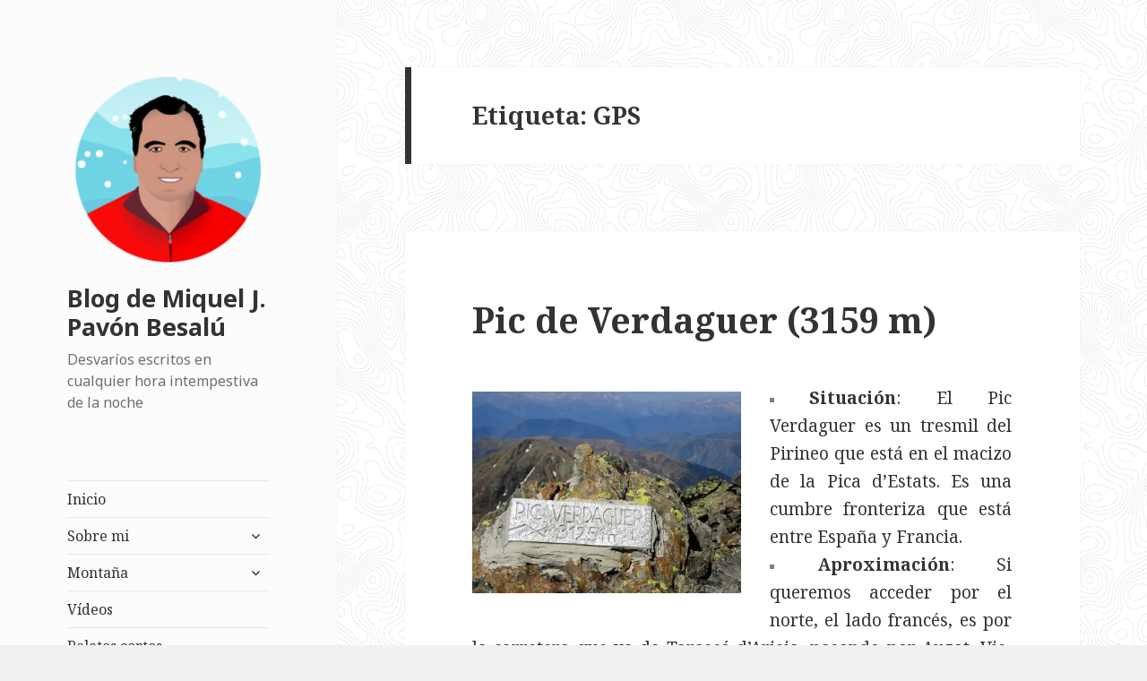

--- FILE ---
content_type: text/html; charset=UTF-8
request_url: https://posets.com/blog/?tag=gps
body_size: 30222
content:
<!DOCTYPE html>
<html lang="es" class="no-js">
<head>
	<meta charset="UTF-8">
	<meta name="viewport" content="width=device-width">
	<link rel="profile" href="http://gmpg.org/xfn/11">
	<link rel="pingback" href="https://posets.com/blog/xmlrpc.php">
	<!--[if lt IE 9]>
	<script src="https://posets.com/blog/wp-content/themes/twentyfifteen/js/html5.js"></script>
	<![endif]-->
	<script>(function(html){html.className = html.className.replace(/\bno-js\b/,'js')})(document.documentElement);</script>
<title>GPS &#8211; Blog de Miquel J. Pavón Besalú</title>
<link rel='dns-prefetch' href='//s0.wp.com' />
<link rel='dns-prefetch' href='//secure.gravatar.com' />
<link rel='dns-prefetch' href='//www.googletagmanager.com' />
<link rel='dns-prefetch' href='//fonts.googleapis.com' />
<link rel='dns-prefetch' href='//s.w.org' />
<link rel='dns-prefetch' href='//pagead2.googlesyndication.com' />
<link href='https://fonts.gstatic.com' crossorigin rel='preconnect' />
<link rel="alternate" type="application/rss+xml" title="Blog de Miquel J. Pavón Besalú &raquo; Feed" href="https://posets.com/blog/?feed=rss2" />
<link rel="alternate" type="application/rss+xml" title="Blog de Miquel J. Pavón Besalú &raquo; RSS de los comentarios" href="https://posets.com/blog/?feed=comments-rss2" />
<link rel="alternate" type="application/rss+xml" title="Blog de Miquel J. Pavón Besalú &raquo; GPS RSS de la etiqueta" href="https://posets.com/blog/?feed=rss2&#038;tag=gps" />
		<script type="text/javascript">
			window._wpemojiSettings = {"baseUrl":"https:\/\/s.w.org\/images\/core\/emoji\/11\/72x72\/","ext":".png","svgUrl":"https:\/\/s.w.org\/images\/core\/emoji\/11\/svg\/","svgExt":".svg","source":{"concatemoji":"https:\/\/posets.com\/blog\/wp-includes\/js\/wp-emoji-release.min.js?ver=4.9.12"}};
			!function(a,b,c){function d(a,b){var c=String.fromCharCode;l.clearRect(0,0,k.width,k.height),l.fillText(c.apply(this,a),0,0);var d=k.toDataURL();l.clearRect(0,0,k.width,k.height),l.fillText(c.apply(this,b),0,0);var e=k.toDataURL();return d===e}function e(a){var b;if(!l||!l.fillText)return!1;switch(l.textBaseline="top",l.font="600 32px Arial",a){case"flag":return!(b=d([55356,56826,55356,56819],[55356,56826,8203,55356,56819]))&&(b=d([55356,57332,56128,56423,56128,56418,56128,56421,56128,56430,56128,56423,56128,56447],[55356,57332,8203,56128,56423,8203,56128,56418,8203,56128,56421,8203,56128,56430,8203,56128,56423,8203,56128,56447]),!b);case"emoji":return b=d([55358,56760,9792,65039],[55358,56760,8203,9792,65039]),!b}return!1}function f(a){var c=b.createElement("script");c.src=a,c.defer=c.type="text/javascript",b.getElementsByTagName("head")[0].appendChild(c)}var g,h,i,j,k=b.createElement("canvas"),l=k.getContext&&k.getContext("2d");for(j=Array("flag","emoji"),c.supports={everything:!0,everythingExceptFlag:!0},i=0;i<j.length;i++)c.supports[j[i]]=e(j[i]),c.supports.everything=c.supports.everything&&c.supports[j[i]],"flag"!==j[i]&&(c.supports.everythingExceptFlag=c.supports.everythingExceptFlag&&c.supports[j[i]]);c.supports.everythingExceptFlag=c.supports.everythingExceptFlag&&!c.supports.flag,c.DOMReady=!1,c.readyCallback=function(){c.DOMReady=!0},c.supports.everything||(h=function(){c.readyCallback()},b.addEventListener?(b.addEventListener("DOMContentLoaded",h,!1),a.addEventListener("load",h,!1)):(a.attachEvent("onload",h),b.attachEvent("onreadystatechange",function(){"complete"===b.readyState&&c.readyCallback()})),g=c.source||{},g.concatemoji?f(g.concatemoji):g.wpemoji&&g.twemoji&&(f(g.twemoji),f(g.wpemoji)))}(window,document,window._wpemojiSettings);
		</script>
		<style type="text/css">
img.wp-smiley,
img.emoji {
	display: inline !important;
	border: none !important;
	box-shadow: none !important;
	height: 1em !important;
	width: 1em !important;
	margin: 0 .07em !important;
	vertical-align: -0.1em !important;
	background: none !important;
	padding: 0 !important;
}
</style>
<link rel='stylesheet' id='twentyfifteen-jetpack-css'  href='https://c0.wp.com/p/jetpack/7.1.1/modules/theme-tools/compat/twentyfifteen.css' type='text/css' media='all' />
<link rel='stylesheet' id='twentyfifteen-fonts-css'  href='https://fonts.googleapis.com/css?family=Noto+Sans%3A400italic%2C700italic%2C400%2C700%7CNoto+Serif%3A400italic%2C700italic%2C400%2C700%7CInconsolata%3A400%2C700&#038;subset=latin%2Clatin-ext' type='text/css' media='all' />
<link rel='stylesheet' id='genericons-css'  href='https://c0.wp.com/p/jetpack/7.1.1/_inc/genericons/genericons/genericons.css' type='text/css' media='all' />
<link rel='stylesheet' id='twentyfifteen-style-css'  href='https://posets.com/blog/wp-content/themes/twentyfifteen/style.css?ver=4.9.12' type='text/css' media='all' />
<style id='twentyfifteen-style-inline-css' type='text/css'>

		/* Custom Header Background Color */
		body:before,
		.site-header {
			background-color: #fcfcfc;
		}

		@media screen and (min-width: 59.6875em) {
			.site-header,
			.secondary {
				background-color: transparent;
			}

			.widget button,
			.widget input[type="button"],
			.widget input[type="reset"],
			.widget input[type="submit"],
			.widget_calendar tbody a,
			.widget_calendar tbody a:hover,
			.widget_calendar tbody a:focus {
				color: #fcfcfc;
			}
		}
	
</style>
<link rel='stylesheet' id='twentyfifteen-block-style-css'  href='https://posets.com/blog/wp-content/themes/twentyfifteen/css/blocks.css?ver=20181230' type='text/css' media='all' />
<!--[if lt IE 9]>
<link rel='stylesheet' id='twentyfifteen-ie-css'  href='https://posets.com/blog/wp-content/themes/twentyfifteen/css/ie.css?ver=20141010' type='text/css' media='all' />
<![endif]-->
<!--[if lt IE 8]>
<link rel='stylesheet' id='twentyfifteen-ie7-css'  href='https://posets.com/blog/wp-content/themes/twentyfifteen/css/ie7.css?ver=20141010' type='text/css' media='all' />
<![endif]-->
<link rel='stylesheet' id='socicon-css'  href='https://posets.com/blog/wp-content/plugins/social-icons-widget-by-wpzoom/assets/css/socicon.css?ver=20191207' type='text/css' media='all' />
<link rel='stylesheet' id='academicons-css'  href='https://posets.com/blog/wp-content/plugins/social-icons-widget-by-wpzoom/assets/css/academicons.min.css?ver=20190406' type='text/css' media='all' />
<link rel='stylesheet' id='fontawesome-css'  href='https://posets.com/blog/wp-content/plugins/social-icons-widget-by-wpzoom/assets/css/font-awesome.min.css?ver=20180625' type='text/css' media='all' />
<link rel='stylesheet' id='dashicons-css'  href='https://c0.wp.com/c/4.9.12/wp-includes/css/dashicons.min.css' type='text/css' media='all' />
<link rel='stylesheet' id='jetpack_css-css'  href='https://c0.wp.com/p/jetpack/7.1.1/css/jetpack.css' type='text/css' media='all' />
<script type='text/javascript' src='https://c0.wp.com/c/4.9.12/wp-includes/js/jquery/jquery.js'></script>
<script type='text/javascript' src='https://c0.wp.com/c/4.9.12/wp-includes/js/jquery/jquery-migrate.min.js'></script>

<!-- Google Analytics snippet added by Site Kit -->
<script type='text/javascript' src='https://www.googletagmanager.com/gtag/js?id=UA-233907026-1' async></script>
<script type='text/javascript'>
window.dataLayer = window.dataLayer || [];function gtag(){dataLayer.push(arguments);}
gtag('set', 'linker', {"domains":["posets.com"]} );
gtag("js", new Date());
gtag("set", "developer_id.dZTNiMT", true);
gtag("config", "UA-233907026-1", {"anonymize_ip":true});
gtag("config", "G-8R87W96BND");
</script>

<!-- End Google Analytics snippet added by Site Kit -->
<link rel='https://api.w.org/' href='https://posets.com/blog/index.php?rest_route=/' />
<link rel="EditURI" type="application/rsd+xml" title="RSD" href="https://posets.com/blog/xmlrpc.php?rsd" />
<link rel="wlwmanifest" type="application/wlwmanifest+xml" href="https://posets.com/blog/wp-includes/wlwmanifest.xml" /> 
<meta name="generator" content="WordPress 4.9.12" />
<meta name="generator" content="Site Kit by Google 1.78.0" />
<link rel='dns-prefetch' href='//v0.wordpress.com'/>
<link rel='dns-prefetch' href='//i0.wp.com'/>
<link rel='dns-prefetch' href='//i1.wp.com'/>
<link rel='dns-prefetch' href='//i2.wp.com'/>
<link rel='dns-prefetch' href='//c0.wp.com'/>
<style type='text/css'>img#wpstats{display:none}</style><meta name="google-site-verification" content="rJYUQOfDGABRlwsdCuYH6E97Np1rpe4uxmv3FSNG2OQ">
<!-- Google AdSense snippet added by Site Kit -->
<meta name="google-adsense-platform-account" content="ca-host-pub-2644536267352236">
<meta name="google-adsense-platform-domain" content="sitekit.withgoogle.com">
<!-- End Google AdSense snippet added by Site Kit -->
<style type="text/css" id="custom-background-css">
body.custom-background { background-image: url("https://posets.com/blog/wp-content/uploads/2019/12/topography.png"); background-position: left top; background-size: auto; background-repeat: repeat; background-attachment: fixed; }
</style>
			<style type="text/css">
				/* If html does not have either class, do not show lazy loaded images. */
				html:not( .jetpack-lazy-images-js-enabled ):not( .js ) .jetpack-lazy-image {
					display: none;
				}
			</style>
			<script>
				document.documentElement.classList.add(
					'jetpack-lazy-images-js-enabled'
				);
			</script>
		
<!-- Google AdSense snippet added by Site Kit -->
<script  async src="https://pagead2.googlesyndication.com/pagead/js/adsbygoogle.js?client=ca-pub-9706309057699595" crossorigin="anonymous"></script>

<!-- End Google AdSense snippet added by Site Kit -->
<link rel="icon" href="https://i0.wp.com/posets.com/blog/wp-content/uploads/2019/12/cropped-Miquel_Pavon.png?fit=32%2C32&#038;ssl=1" sizes="32x32" />
<link rel="icon" href="https://i0.wp.com/posets.com/blog/wp-content/uploads/2019/12/cropped-Miquel_Pavon.png?fit=192%2C192&#038;ssl=1" sizes="192x192" />
<link rel="apple-touch-icon-precomposed" href="https://i0.wp.com/posets.com/blog/wp-content/uploads/2019/12/cropped-Miquel_Pavon.png?fit=180%2C180&#038;ssl=1" />
<meta name="msapplication-TileImage" content="https://i0.wp.com/posets.com/blog/wp-content/uploads/2019/12/cropped-Miquel_Pavon.png?fit=270%2C270&#038;ssl=1" />
</head>

<body class="archive tag tag-gps tag-8178 custom-background wp-custom-logo">
<div id="page" class="hfeed site">
	<a class="skip-link screen-reader-text" href="#content">Saltar al contenido</a>

	<div id="sidebar" class="sidebar">
		<header id="masthead" class="site-header" role="banner">
			<div class="site-branding">
				<a href="https://posets.com/blog/" class="custom-logo-link" rel="home" itemprop="url"><img width="248" height="248" src="https://i0.wp.com/posets.com/blog/wp-content/uploads/2019/12/cropped-Miquel_Pavon-1.png?fit=248%2C248&amp;ssl=1" class="custom-logo jetpack-lazy-image" alt="Blog de Miquel J. Pavón Besalú" itemprop="logo" data-lazy-srcset="https://i0.wp.com/posets.com/blog/wp-content/uploads/2019/12/cropped-Miquel_Pavon-1.png?w=248&amp;ssl=1 248w, https://i0.wp.com/posets.com/blog/wp-content/uploads/2019/12/cropped-Miquel_Pavon-1.png?resize=150%2C150&amp;ssl=1 150w" data-lazy-sizes="(max-width: 248px) 100vw, 248px" data-lazy-src="https://i0.wp.com/posets.com/blog/wp-content/uploads/2019/12/cropped-Miquel_Pavon-1.png?fit=248%2C248&amp;ssl=1&amp;is-pending-load=1" srcset="[data-uri]" /></a>						<p class="site-title"><a href="https://posets.com/blog/" rel="home">Blog de Miquel J. Pavón Besalú</a></p>
												<p class="site-description">Desvaríos escritos en cualquier hora intempestiva de la noche</p>
										<button class="secondary-toggle">Menú y widgets</button>
			</div><!-- .site-branding -->
		</header><!-- .site-header -->

			<div id="secondary" class="secondary">

					<nav id="site-navigation" class="main-navigation" role="navigation">
				<div class="menu-main-menu-container"><ul id="menu-main-menu" class="nav-menu"><li id="menu-item-6654" class="menu-item menu-item-type-custom menu-item-object-custom menu-item-6654"><a href="http://posets.com">Inicio</a></li>
<li id="menu-item-6689" class="menu-item menu-item-type-custom menu-item-object-custom menu-item-has-children menu-item-6689"><a rel="1">Sobre mi</a>
<ul class="sub-menu">
	<li id="menu-item-6661" class="menu-item menu-item-type-post_type menu-item-object-page menu-item-6661"><a href="https://posets.com/blog/?page_id=309">Mi saludo</a></li>
	<li id="menu-item-6663" class="menu-item menu-item-type-post_type menu-item-object-page menu-item-6663"><a href="https://posets.com/blog/?page_id=435">Mi biografía</a></li>
	<li id="menu-item-6666" class="menu-item menu-item-type-post_type menu-item-object-page menu-item-6666"><a href="https://posets.com/blog/?page_id=1720">Mi currículum vitae</a></li>
	<li id="menu-item-6695" class="menu-item menu-item-type-post_type menu-item-object-page menu-item-6695"><a href="https://posets.com/blog/?page_id=313">Dedicatoria a mis Amigos</a></li>
	<li id="menu-item-6664" class="menu-item menu-item-type-post_type menu-item-object-page menu-item-6664"><a href="https://posets.com/blog/?page_id=441">Mis caricaturas</a></li>
	<li id="menu-item-6667" class="menu-item menu-item-type-post_type menu-item-object-page menu-item-6667"><a href="https://posets.com/blog/?page_id=1664">Mi hijo Néstor</a></li>
	<li id="menu-item-6665" class="menu-item menu-item-type-post_type menu-item-object-page menu-item-6665"><a href="https://posets.com/blog/?page_id=6564">Mi árbol genealógico</a></li>
	<li id="menu-item-6669" class="menu-item menu-item-type-post_type menu-item-object-page menu-item-6669"><a href="https://posets.com/blog/?page_id=1143">Mis reportajes fotográficos</a></li>
	<li id="menu-item-6670" class="menu-item menu-item-type-post_type menu-item-object-page menu-item-6670"><a href="https://posets.com/blog/?page_id=1001">Mis videos de montaña</a></li>
</ul>
</li>
<li id="menu-item-6694" class="menu-item menu-item-type-custom menu-item-object-custom menu-item-has-children menu-item-6694"><a>Montaña</a>
<ul class="sub-menu">
	<li id="menu-item-6672" class="menu-item menu-item-type-post_type menu-item-object-page menu-item-6672"><a href="https://posets.com/blog/?page_id=3216">Publicaciones de montaña</a></li>
	<li id="menu-item-6697" class="menu-item menu-item-type-post_type menu-item-object-post menu-item-6697"><a href="https://posets.com/blog/?p=1499">Alpes</a></li>
	<li id="menu-item-6698" class="menu-item menu-item-type-post_type menu-item-object-post menu-item-6698"><a href="https://posets.com/blog/?p=1566">Guadarrama</a></li>
	<li id="menu-item-6699" class="menu-item menu-item-type-post_type menu-item-object-post menu-item-6699"><a href="https://posets.com/blog/?p=1364">Pirineos</a></li>
	<li id="menu-item-6700" class="menu-item menu-item-type-post_type menu-item-object-post menu-item-6700"><a href="https://posets.com/blog/?p=1552">Gredos</a></li>
	<li id="menu-item-6701" class="menu-item menu-item-type-post_type menu-item-object-post menu-item-6701"><a href="https://posets.com/blog/?p=2803">Montañas del Atlas</a></li>
	<li id="menu-item-6702" class="menu-item menu-item-type-post_type menu-item-object-post menu-item-6702"><a href="https://posets.com/blog/?p=3486">Sierra Madre</a></li>
	<li id="menu-item-6703" class="menu-item menu-item-type-post_type menu-item-object-post menu-item-6703"><a href="https://posets.com/blog/?p=1345">Posets</a></li>
	<li id="menu-item-6704" class="menu-item menu-item-type-post_type menu-item-object-post menu-item-6704"><a href="https://posets.com/blog/?p=2829">Himalaya y Karakorum</a></li>
	<li id="menu-item-6705" class="menu-item menu-item-type-post_type menu-item-object-post menu-item-6705"><a href="https://posets.com/blog/?p=1777">Refugios</a></li>
	<li id="menu-item-6706" class="menu-item menu-item-type-post_type menu-item-object-post menu-item-6706"><a href="https://posets.com/blog/?p=2768">Escalada</a></li>
	<li id="menu-item-6707" class="menu-item menu-item-type-post_type menu-item-object-post menu-item-6707"><a href="https://posets.com/blog/?p=1894">Diccionario de montaña</a></li>
</ul>
</li>
<li id="menu-item-6711" class="menu-item menu-item-type-post_type menu-item-object-page menu-item-6711"><a href="https://posets.com/blog/?page_id=1001">Vídeos</a></li>
<li id="menu-item-6712" class="menu-item menu-item-type-post_type menu-item-object-page menu-item-6712"><a href="https://posets.com/blog/?page_id=462">Relatos cortos</a></li>
<li id="menu-item-6713" class="menu-item menu-item-type-post_type menu-item-object-post menu-item-6713"><a href="https://posets.com/blog/?p=2744">Autoayuda</a></li>
</ul></div>			</nav><!-- .main-navigation -->
		
		
					<div id="widget-area" class="widget-area" role="complementary">
				<aside id="text-4" class="widget widget_text">			<div class="textwidget"><p><script async src="https://pagead2.googlesyndication.com/pagead/js/adsbygoogle.js?client=ca-pub-9706309057699595" crossorigin="anonymous"></script><br />
<ins class="adsbygoogle" style="display: block;" data-ad-format="autorelaxed" data-ad-client="ca-pub-9706309057699595" data-ad-slot="4449382218"></ins><br />
<script>
     (adsbygoogle = window.adsbygoogle || []).push({});
</script></p>
</div>
		</aside><aside id="zoom-social-icons-widget-2" class="widget zoom-social-icons-widget">
		
		<ul class="zoom-social-icons-list zoom-social-icons-list--with-canvas zoom-social-icons-list--round zoom-social-icons-list--no-labels">

			
								<li class="zoom-social_icons-list__item">
					<a class="zoom-social_icons-list__link" href="https://www.linkedin.com/in/miqueljpavon" target="_blank" >
																		
                                                    <span class="screen-reader-text">linkedin</span>
                        
						<span class="zoom-social_icons-list-span socicon socicon-linkedin" data-hover-rule="background-color" data-hover-color="#0077B5" style="background-color : #0077B5; font-size: 18px; padding:8px" ></span>

											</a>
				</li>

			
								<li class="zoom-social_icons-list__item">
					<a class="zoom-social_icons-list__link" href="https://twitter.com/miqueljpavon" target="_blank" >
																		
                                                    <span class="screen-reader-text">twitter</span>
                        
						<span class="zoom-social_icons-list-span socicon socicon-twitter" data-hover-rule="background-color" data-hover-color="#1da1f2" style="background-color : #1da1f2; font-size: 18px; padding:8px" ></span>

											</a>
				</li>

			
								<li class="zoom-social_icons-list__item">
					<a class="zoom-social_icons-list__link" href="https://www.facebook.com/miqueljpavon" target="_blank" >
																		
                                                    <span class="screen-reader-text">facebook</span>
                        
						<span class="zoom-social_icons-list-span socicon socicon-facebook" data-hover-rule="background-color" data-hover-color="#3b5998" style="background-color : #3b5998; font-size: 18px; padding:8px" ></span>

											</a>
				</li>

			
								<li class="zoom-social_icons-list__item">
					<a class="zoom-social_icons-list__link" href="https://www.youtube.com/MiquelJPavonBesalu" target="_blank" >
																		
                                                    <span class="screen-reader-text">youtube</span>
                        
						<span class="zoom-social_icons-list-span socicon socicon-youtube" data-hover-rule="background-color" data-hover-color="#e02a20" style="background-color : #e02a20; font-size: 18px; padding:8px" ></span>

											</a>
				</li>

			
								<li class="zoom-social_icons-list__item">
					<a class="zoom-social_icons-list__link" href="https://www.instagram.com/miqueljpavon/" target="_blank" >
																		
                                                    <span class="screen-reader-text">instagram</span>
                        
						<span class="zoom-social_icons-list-span socicon socicon-instagram" data-hover-rule="background-color" data-hover-color="#e4405f" style="background-color : #e4405f; font-size: 18px; padding:8px" ></span>

											</a>
				</li>

			
								<li class="zoom-social_icons-list__item">
					<a class="zoom-social_icons-list__link" href="https://miqueljpavon.tumblr.com/" target="_blank" >
																		
                                                    <span class="screen-reader-text">tumblr</span>
                        
						<span class="zoom-social_icons-list-span socicon socicon-tumblr" data-hover-rule="background-color" data-hover-color="#45556c" style="background-color : #45556c; font-size: 18px; padding:8px" ></span>

											</a>
				</li>

			
								<li class="zoom-social_icons-list__item">
					<a class="zoom-social_icons-list__link" href="https://vimeo.com/miqueljpavon" target="_blank" >
																		
                                                    <span class="screen-reader-text">vimeo</span>
                        
						<span class="zoom-social_icons-list-span socicon socicon-vimeo" data-hover-rule="background-color" data-hover-color="#51b5e7" style="background-color : #51b5e7; font-size: 18px; padding:8px" ></span>

											</a>
				</li>

			
								<li class="zoom-social_icons-list__item">
					<a class="zoom-social_icons-list__link" href="https://ca.gravatar.com/miqueljpavon" target="_blank" >
																		
                                                    <span class="screen-reader-text">migrate</span>
                        
						<span class="zoom-social_icons-list-span dashicons dashicons-migrate" data-hover-rule="background-color" data-hover-color="#1e73be" style="background-color : #1e73be; font-size: 18px; padding:8px" ></span>

											</a>
				</li>

			
								<li class="zoom-social_icons-list__item">
					<a class="zoom-social_icons-list__link" href="https://www.amazon.es/Miquel-J.-Pav%C3%B3n-Besal%C3%BA/e/B008IGMWTU" target="_blank" >
																		
                                                    <span class="screen-reader-text">amazon</span>
                        
						<span class="zoom-social_icons-list-span fa fa-amazon" data-hover-rule="background-color" data-hover-color="#1e73be" style="background-color : #1e73be; font-size: 18px; padding:8px" ></span>

											</a>
				</li>

			
								<li class="zoom-social_icons-list__item">
					<a class="zoom-social_icons-list__link" href="https://www.slideshare.net/miqueljpavon" target="_blank" >
																		
                                                    <span class="screen-reader-text">slideshare</span>
                        
						<span class="zoom-social_icons-list-span socicon socicon-slideshare" data-hover-rule="background-color" data-hover-color="#4ba3a6" style="background-color : #4ba3a6; font-size: 18px; padding:8px" ></span>

											</a>
				</li>

			
								<li class="zoom-social_icons-list__item">
					<a class="zoom-social_icons-list__link" href="https://www.reddit.com/user/CEO-BSC" target="_blank" >
																		
                                                    <span class="screen-reader-text">reddit</span>
                        
						<span class="zoom-social_icons-list-span socicon socicon-reddit" data-hover-rule="background-color" data-hover-color="#e74a1e" style="background-color : #e74a1e; font-size: 18px; padding:8px" ></span>

											</a>
				</li>

			
								<li class="zoom-social_icons-list__item">
					<a class="zoom-social_icons-list__link" href="https://www.pinterest.es/miqueljpavon" target="_blank" >
																		
                                                    <span class="screen-reader-text">pinterest</span>
                        
						<span class="zoom-social_icons-list-span socicon socicon-pinterest" data-hover-rule="background-color" data-hover-color="#c92619" style="background-color : #c92619; font-size: 18px; padding:8px" ></span>

											</a>
				</li>

			
		</ul>

		</aside><aside id="text-3" class="widget widget_text"><h2 class="widget-title">Mis libros en Amazon</h2>			<div class="textwidget"><div id="metaslider-id-6749" style="width: 100%; margin: 0 auto;" class="ml-slider-3-15-3 metaslider metaslider-flex metaslider-6749 ml-slider nav-hidden">
    <div id="metaslider_container_6749">
        <div id="metaslider_6749">
            <ul aria-live="polite" class="slides">
                <li style="display: block; width: 100%;" class="slide-6824 ms-image"><a href="https://www.amazon.es/Memoria-descriptiva-c%C3%B3mo-hace-mapa-ebook/dp/B006WS3I4O/ref=asap_bc?ie=UTF8" target="_blank"><img src="https://posets.com/blog/wp-content/uploads/2019/12/41Z8ZO1BKL-1-340x485.jpg" height="500" width="350" alt="" class="slider-6749 slide-6824" title="41+Z8ZO1BKL" /></a><div class="caption-wrap"><div class="caption">Memoria descriptiva de cómo se hace un mapa con un GPS</div></div></li>
                <li style="display: none; width: 100%;" class="slide-6825 ms-image"><a href="https://www.amazon.es/El-amor-emoci%C3%B3n-sexo-acci%C3%B3n-ebook/dp/B007OMEM9M/ref=asap_bc?ie=UTF8" target="_blank"><img src="https://posets.com/blog/wp-content/uploads/2019/12/41-6r-2uv5L-1-340x485.jpg" height="500" width="350" alt="" class="slider-6749 slide-6825" title="41-6r-2uv5L" /></a><div class="caption-wrap"><div class="caption">El amor es emoción, el sexo es acción</div></div></li>
                <li style="display: none; width: 100%;" class="slide-6828 ms-image"><a href="https://www.amazon.es/Memoria-descriptiva-c%C3%B3mo-trabajo-topogr%C3%A1fico-ebook/dp/B006WS5KOA/ref=asap_bc?ie=UTF8" target="_blank"><img src="https://posets.com/blog/wp-content/uploads/2019/12/41FbJb0SwL-1-340x485.jpg" height="500" width="350" alt="" class="slider-6749 slide-6828" title="41FbJb0Sw+L" /></a><div class="caption-wrap"><div class="caption">Memoria descriptiva de cómo se hace un trabajo topográfico</div></div></li>
                <li style="display: none; width: 100%;" class="slide-6829 ms-image"><a href="https://www.amazon.es/Memoria-descriptiva-calcula-movimiento-tierras-ebook/dp/B006WS5KZE/ref=asap_bc?ie=UTF8" target="_blank"><img src="https://posets.com/blog/wp-content/uploads/2019/12/41g0ZeCZL-1-340x485.jpg" height="500" width="350" alt="" class="slider-6749 slide-6829" title="41g+0+ZeCZL" /></a><div class="caption-wrap"><div class="caption">Memoria descriptiva de cómo se calcula un movimiento de tierras</div></div></li>
                <li style="display: none; width: 100%;" class="slide-6830 ms-image"><a href="https://www.amazon.es/Hasta-loro-conoce-que-reluce-ebook/dp/B00BYAPG36/ref=asap_bc?ie=UTF8" target="_blank"><img src="https://posets.com/blog/wp-content/uploads/2019/12/41HbUWgsDLL-1-340x485.jpg" height="500" width="350" alt="" class="slider-6749 slide-6830" title="41HbUWgsDLL" /></a><div class="caption-wrap"><div class="caption">Hasta un loro conoce que no es el oro lo que más reluce</div></div></li>
                <li style="display: none; width: 100%;" class="slide-6831 ms-image"><a href="https://www.amazon.es/Para-comprender-por-tener-banner-ebook/dp/B00CN83GEO/ref=asap_bc?ie=UTF8" target="_blank"><img src="https://posets.com/blog/wp-content/uploads/2019/12/41IcQ4jlT1L-1-340x485.jpg" height="500" width="350" alt="" class="slider-6749 slide-6831" title="41IcQ4jlT1L" /></a><div class="caption-wrap"><div class="caption">Para comprender por qué hay que tener un banner</div></div></li>
                <li style="display: none; width: 100%;" class="slide-6832 ms-image"><a href="https://www.amazon.es/Muy-trabajados-y-mal-alimentados-ebook/dp/B007XUPSQ6/ref=asap_bc?ie=UTF8" target="_blank"><img src="https://posets.com/blog/wp-content/uploads/2019/12/41JDiA964BL-1-349x498.jpg" height="500" width="350" alt="" class="slider-6749 slide-6832" title="41JDiA964BL" /></a><div class="caption-wrap"><div class="caption">Muy trabajados y mal alimentados</div></div></li>
                <li style="display: none; width: 100%;" class="slide-6833 ms-image"><a href="https://www.amazon.es/%C2%BFC%C3%B3mo-salir-pobre-morir-intento-ebook/dp/B007P6EDEQ/ref=asap_bc?ie=UTF8" target="_blank"><img src="https://posets.com/blog/wp-content/uploads/2019/12/41JfqSl7ueL-2-340x485.jpg" height="500" width="350" alt="" class="slider-6749 slide-6833" title="41JfqSl7ueL" /></a><div class="caption-wrap"><div class="caption">¿Cómo salir de pobre y no morir en el intento? - Finanzas personales</div></div></li>
                <li style="display: none; width: 100%;" class="slide-6834 ms-image"><a href="https://www.amazon.es/Macizo-dEstats-Miquel-Pav%C3%B3n-Besal%C3%BA-ebook/dp/B007M2THQM/ref=asap_bc?ie=UTF8" target="_blank"><img src="https://posets.com/blog/wp-content/uploads/2019/12/41jXSFhfLiL-1-340x485.jpg" height="500" width="350" alt="" class="slider-6749 slide-6834" title="41jXSFhfLiL" /></a><div class="caption-wrap"><div class="caption">Macizo de la Pica d'Estats</div></div></li>
                <li style="display: none; width: 100%;" class="slide-6835 ms-image"><a href="https://www.amazon.es/Memoria-descriptiva-c%C3%B3mo-miden-distancias-ebook/dp/B006WOORNE/ref=asap_bc?ie=UTF8" target="_blank"><img src="https://posets.com/blog/wp-content/uploads/2019/12/41YcQH4DqwL-1-340x485.jpg" height="500" width="350" alt="" class="slider-6749 slide-6835" title="41YcQH4DqwL" /></a><div class="caption-wrap"><div class="caption">Memoria descriptiva de cómo se miden las distancias</div></div></li>
                <li style="display: none; width: 100%;" class="slide-6836 ms-image"><a href="https://www.amazon.es/%C2%BFC%C3%B3mo-salir-pobre-morir-intento-ebook/dp/B007RLUVOA/ref=asap_bc?ie=UTF8" target="_blank"><img src="https://posets.com/blog/wp-content/uploads/2019/12/51mvAzOtL-1-340x485.jpg" height="500" width="350" alt="" class="slider-6749 slide-6836" title="51+mvAz+OtL" /></a><div class="caption-wrap"><div class="caption">¿Cómo salir de pobre y no morir en el intento? - Reflexiones financieras</div></div></li>
                <li style="display: none; width: 100%;" class="slide-6837 ms-image"><a href="https://www.amazon.es/%C2%BFC%C3%B3mo-salir-pobre-morir-intento-ebook/dp/B007PQT8F0/ref=asap_bc?ie=UTF8" target="_blank"><img src="https://posets.com/blog/wp-content/uploads/2019/12/51a2oNRwdFL-1-340x485.jpg" height="500" width="350" alt="" class="slider-6749 slide-6837" title="51a2oNRwdFL" /></a><div class="caption-wrap"><div class="caption">¿Cómo salir de pobre y no morir en el intento? - Krítika al Sistema</div></div></li>
                <li style="display: none; width: 100%;" class="slide-6838 ms-image"><a href="https://www.amazon.es/Memoria-descriptiva-trabajo-topogr%C3%A1fico-replanteo-ebook/dp/B006WS5JZ0/ref=asap_bc?ie=UTF8" target="_blank"><img src="https://posets.com/blog/wp-content/uploads/2019/12/51buqm9o8L-1-340x485.jpg" height="500" width="350" alt="" class="slider-6749 slide-6838" title="51b+uqm9o8L" /></a><div class="caption-wrap"><div class="caption">Memoria descriptiva de cómo se hace un trabajo topográfico de replanteo</div></div></li>
                <li style="display: none; width: 100%;" class="slide-6839 ms-image"><a href="https://www.amazon.es/Barre-%C3%89crins-Miquel-Pav%C3%B3n-Besal%C3%BA-ebook/dp/B007M0EU8O/ref=asap_bc?ie=UTF8" target="_blank"><img src="https://posets.com/blog/wp-content/uploads/2019/12/51b6UCjPQwL-1-350x500.jpg" height="500" width="350" alt="" class="slider-6749 slide-6839" title="51b6UCjPQwL" /></a><div class="caption-wrap"><div class="caption">Barre des Écrins (4101 m)</div></div></li>
                <li style="display: none; width: 100%;" class="slide-6840 ms-image"><a href="https://www.amazon.es/How-Sell-eBooks-stupid-pursuit/dp/1481814060/ref=asap_bc?ie=UTF8" target="_blank"><img src="https://posets.com/blog/wp-content/uploads/2019/12/51fSfDaLjL._SX331_BO1204203200_-1-333x475.jpg" height="500" width="350" alt="" class="slider-6749 slide-6840" title="51fSfD+aLjL._SX331_BO1,204,203,200_" /></a><div class="caption-wrap"><div class="caption">How Sell eBooks: Don't be stupid write ebook quikly like a pursuit</div></div></li>
                <li style="display: none; width: 100%;" class="slide-6841 ms-image"><a href="https://www.amazon.es/Diccionario-sexo-Miquel-Pav%C3%B3n-Besal%C3%BA-ebook/dp/B007QOP5XA/ref=asap_bc?ie=UTF8" target="_blank"><img src="https://posets.com/blog/wp-content/uploads/2019/12/51HHwMkwvlL-1-340x485.jpg" height="500" width="350" alt="" class="slider-6749 slide-6841" title="51HHwMkwvlL" /></a><div class="caption-wrap"><div class="caption">Diccionario de sexo</div></div></li>
                <li style="display: none; width: 100%;" class="slide-6842 ms-image"><a href="https://www.amazon.es/siguis-escriure-ebook-esternut-Catalan-ebook/dp/B007VOTHTI/ref=asap_bc?ie=UTF8" target="_blank"><img src="https://posets.com/blog/wp-content/uploads/2019/12/51lE1boQMVL-1-340x485.jpg" height="500" width="350" alt="" class="slider-6749 slide-6842" title="51lE1boQMVL" /></a><div class="caption-wrap"><div class="caption">No siguis ruc ara pots escriure un ebook en un esternut</div></div></li>
                <li style="display: none; width: 100%;" class="slide-6843 ms-image"><a href="https://www.amazon.es/%C2%BFC%C3%B3mo-salir-pobre-morir-intento-ebook/dp/B007NA6NOC/ref=asap_bc?ie=UTF8" target="_blank"><img src="https://posets.com/blog/wp-content/uploads/2019/12/51nFJI2ukPL-1-340x485.jpg" height="500" width="350" alt="" class="slider-6749 slide-6843" title="51nFJI2ukPL" /></a><div class="caption-wrap"><div class="caption">¿Cómo salir de pobre y no morir en el intento? - Economía doméstica</div></div></li>
                <li style="display: none; width: 100%;" class="slide-6844 ms-image"><a href="https://www.amazon.es/Conceptos-generales-para-optimizar-web-ebook/dp/B007ZS6T32/ref=asap_bc?ie=UTF8" target="_blank"><img src="https://posets.com/blog/wp-content/uploads/2019/12/51O1vWJfx5L-340x485.jpg" height="500" width="350" alt="" class="slider-6749 slide-6844" title="51O1vWJfx5L" /></a><div class="caption-wrap"><div class="caption">Conceptos generales para optimizar tu web</div></div></li>
                <li style="display: none; width: 100%;" class="slide-6845 ms-image"><a href="https://www.amazon.es/%C2%BFC%C3%B3mo-salir-pobre-morir-intento-ebook/dp/B00BZTI520/ref=asap_bc?ie=UTF8" target="_blank"><img src="https://posets.com/blog/wp-content/uploads/2019/12/51tLyK0xmQL-340x485.jpg" height="500" width="350" alt="" class="slider-6749 slide-6845" title="51tLyK0xmQL" /></a><div class="caption-wrap"><div class="caption">¿Cómo salir de pobre y no morir en el intento?</div></div></li>
                <li style="display: none; width: 100%;" class="slide-6846 ms-image"><a href="https://www.amazon.es/%C2%BFC%C3%B3mo-conseguir-tr%C3%A1fico-los-buscadores-ebook/dp/B00CPQKDL8/ref=asap_bc?ie=UTF8" target="_blank"><img src="https://posets.com/blog/wp-content/uploads/2019/12/51XANx2EVvL-340x485.jpg" height="500" width="350" alt="" class="slider-6749 slide-6846" title="51XANx2EVvL" /></a><div class="caption-wrap"><div class="caption">¿Cómo conseguir tráfico de los buscadores?</div></div></li>
                <li style="display: none; width: 100%;" class="slide-6847 ms-image"><a href="https://www.amazon.es/eBooks-English-Miquel-Pav%C3%B3n-Besal%C3%BA-ebook/dp/B00AR3OIGM/ref=asap_bc?ie=UTF8" target="_blank"><img src="https://posets.com/blog/wp-content/uploads/2019/12/51YecGeJHL-340x485.jpg" height="500" width="350" alt="" class="slider-6749 slide-6847" title="51Ye+cGeJHL" /></a><div class="caption-wrap"><div class="caption">How Sell eBooks (English Edition)</div></div></li>
                <li style="display: none; width: 100%;" class="slide-6848 ms-image"><a href="https://www.amazon.es/Macizo-Besiberri-Miquel-Pav%C3%B3n-Besal%C3%BA-ebook/dp/B007M2YBE0/ref=asap_bc?ie=UTF8" target="_blank"><img src="https://posets.com/blog/wp-content/uploads/2019/12/51ZGn2IZwwL-340x485.jpg" height="500" width="350" alt="" class="slider-6749 slide-6848" title="51ZGn2IZwwL" /></a><div class="caption-wrap"><div class="caption">Macizo de Besiberri</div></div></li>
                <li style="display: none; width: 100%;" class="slide-6849 ms-image"><a href="https://www.amazon.es/Diccionario-cartograf%C3%ADa-Miquel-Pav%C3%B3n-Besal%C3%BA/dp/1478253568/ref=asap_bc?ie=UTF8" target="_blank"><img src="https://posets.com/blog/wp-content/uploads/2019/12/61cTVT1BiEL._SX331_BO1204203200_-333x475.jpg" height="500" width="350" alt="" class="slider-6749 slide-6849" title="61cTVT1BiEL._SX331_BO1,204,203,200_" /></a><div class="caption-wrap"><div class="caption">Diccionario de cartografía</div></div></li>
                <li style="display: none; width: 100%;" class="slide-6850 ms-image"><a href="https://www.amazon.es/Diccionario-monta%C3%B1a-Miquel-Pav%C3%B3n-Besal%C3%BA-ebook/dp/B007DMMUA6/ref=asap_bc?ie=UTF8" target="_blank"><img src="https://posets.com/blog/wp-content/uploads/2019/12/61rwFuqj5VL-340x485.jpg" height="500" width="350" alt="" class="slider-6749 slide-6850" title="61rwFuqj5VL" /></a><div class="caption-wrap"><div class="caption">Diccionario de montaña</div></div></li>
                <li style="display: none; width: 100%;" class="slide-6851 ms-image"><a href="https://www.amazon.es/Diccionario-econ%C3%B3mico-financiero-Miquel-Besal%C3%BA/dp/147836050X/ref=asap_bc?ie=UTF8" target="_blank"><img src="https://posets.com/blog/wp-content/uploads/2019/12/61Up7AJFmBL._SX331_BO1204203200_-333x475.jpg" height="500" width="350" alt="" class="slider-6749 slide-6851" title="61Up7AJFmBL._SX331_BO1,204,203,200_" /></a><div class="caption-wrap"><div class="caption">Diccionario económico y financiero</div></div></li>
                <li style="display: none; width: 100%;" class="slide-6852 ms-image"><a href="https://www.amazon.es/Si-lo-s%C3%A9-%C2%A1No-vengo-ebook/dp/B007XDJXIC/ref=asap_bc?ie=UTF8" target="_blank"><img src="https://posets.com/blog/wp-content/uploads/2019/12/417JHFu2SL-349x498.jpg" height="500" width="350" alt="Si lo sé .... ¡No vengo!" class="slider-6749 slide-6852" title="Si lo sé .... ¡No vengo!" /></a><div class="caption-wrap"><div class="caption">Si lo sé .... ¡No vengo!</div></div></li>
                <li style="display: none; width: 100%;" class="slide-6853 ms-image"><a href="https://www.amazon.es/Aumenta-cultura-financiera-antes-fiera-ebook/dp/B007T9QUYU/ref=asap_bc?ie=UTF8" target="_blank"><img src="https://posets.com/blog/wp-content/uploads/2019/12/419SeQ2fKYL-340x485.jpg" height="500" width="350" alt="" class="slider-6749 slide-6853" title="419SeQ2fKYL" /></a><div class="caption-wrap"><div class="caption">Aumenta tu cultura financiera antes de que te coma una fiera</div></div></li>
                <li style="display: none; width: 100%;" class="slide-6854 ms-image"><a href="https://www.amazon.es/%C2%BFC%C3%B3mo-vender-ebooks-escribir-momento-ebook/dp/B008DWPWPA/ref=asap_bc?ie=UTF8" target="_blank"><img src="https://posets.com/blog/wp-content/uploads/2019/12/515U99sAShL-340x485.jpg" height="500" width="350" alt="" class="slider-6749 slide-6854" title="515U99sAShL" /></a><div class="caption-wrap"><div class="caption">¿Cómo vender ebooks?</div></div></li>
                <li style="display: none; width: 100%;" class="slide-6855 ms-image"><a href="https://www.amazon.es/Memoria-descriptiva-c%C3%B3mo-digitalizaci%C3%B3n-autom%C3%A1tica-ebook/dp/B007W1PJFQ/ref=asap_bc?ie=UTF8" target="_blank"><img src="https://posets.com/blog/wp-content/uploads/2019/12/516FVlkpxvL-340x485.jpg" height="500" width="350" alt="" class="slider-6749 slide-6855" title="516FVlkpxvL" /></a><div class="caption-wrap"><div class="caption">Memoria descriptiva de cómo se hace la digitalización automática de un mapa</div></div></li>
                <li style="display: none; width: 100%;" class="slide-6856 ms-image"><a href="https://www.amazon.es/%C2%BFC%C3%B3mo-auguro-ser%C3%A1-moneda-futuro-ebook/dp/B00CG8135K/ref=asap_bc?ie=UTF8" target="_blank"><img src="https://posets.com/blog/wp-content/uploads/2019/12/4167JYCJBhL-340x485.jpg" height="500" width="350" alt="" class="slider-6749 slide-6856" title="4167JYCJBhL" /></a><div class="caption-wrap"><div class="caption">¿Cómo auguro que será la moneda del futuro?: Bitcoin estará en tu disco duro</div></div></li>
                <li style="display: none; width: 100%;" class="slide-6857 ms-image"><a href="https://www.amazon.es/Beneficios-r%C3%A1pidos-las-redes-sociales-ebook/dp/B0080WWCWO/ref=asap_bc?ie=UTF8" target="_blank"><img src="https://posets.com/blog/wp-content/uploads/2019/12/6144DEMphKL-340x485.jpg" height="500" width="350" alt="" class="slider-6749 slide-6857" title="6144DEMphKL" /></a><div class="caption-wrap"><div class="caption">Beneficios rápidos de las redes sociales</div></div></li>
                <li style="display: none; width: 100%;" class="slide-6862 ms-image"><a href="https://www.amazon.es/ayuda-proporciona-autoayuda-puede-ayudar/dp/1478181664/ref=asap_bc?ie=UTF8" target="_blank"><img src="https://posets.com/blog/wp-content/uploads/2020/01/41CDhaARCUL-340x485.jpg" height="500" width="350" alt="" class="slider-6749 slide-6862" title="41CDhaARCUL" /></a><div class="caption-wrap"><div class="caption">La ayuda que proporciona la autoayuda te puede ayudar</div></div></li>
            </ul>
        </div>
        
    </div>
</div>
</div>
		</aside><aside id="search-2" class="widget widget_search"><form role="search" method="get" class="search-form" action="https://posets.com/blog/">
				<label>
					<span class="screen-reader-text">Buscar:</span>
					<input type="search" class="search-field" placeholder="Buscar &hellip;" value="" name="s" />
				</label>
				<input type="submit" class="search-submit screen-reader-text" value="Buscar" />
			</form></aside><aside id="grofile-2" class="widget widget-grofile grofile"></aside><aside id="media_video-2" class="widget widget_media_video"><h2 class="widget-title">Premio Excelencia Profesional 2017</h2><div style="width:100%;" class="wp-video"><!--[if lt IE 9]><script>document.createElement('video');</script><![endif]-->
<video class="wp-video-shortcode" id="video-2691-1" preload="metadata" controls="controls"><source type="video/youtube" src="https://www.youtube.com/watch?v=wiVB_oItoKE&#038;_=1" /><a href="https://www.youtube.com/watch?v=wiVB_oItoKE">https://www.youtube.com/watch?v=wiVB_oItoKE</a></video></div></aside><aside id="text-2" class="widget widget_text">			<div class="textwidget"><p><i>«Si escribe, sin haber subido, no puede hacer nada.<br />
Si sube sin escribir, no deja nada.<br />
Si sube y escribe con sequedad no deja más que un documento que puede ser, es verdad, de gran interés.<br />
Si -cosa rara- sube, escribe, y siente, si en una palabra es el pintor de una naturaleza especial, el pintor de la montaña, deja un libro verdadero, admirable».</i><br />
<b>Henri BERALDI</b></p>
</div>
		</aside><aside id="moon_phases-2" class="widget widget_moon_phases"><h2 class="widget-title">Fase Lunar</h2><br /><center><img src="https://posets.com/blog/wp-content/plugins/moon-phases/images/waxing_crescent_moon.png" alt="Creciente Iluminante" title="Creciente Iluminante" width="128" height="128" /></center><center><b>Creciente Iluminante</b></center><br /><center>La Luna está en Acuario</center><center>Edad lunar: 2 días</center><br />Distancia: 61 radios de la tierra<br />Latitud eclíptica: -1 grados<br />Longitud eclíptica: 319 grados<br /><div style="text-align: right;"><font face="arial" size="-3"><a href="http://www.joeswebtools.com/wordpress-plugins/moon-phases/">Joe's</a></font></div></aside>			</div><!-- .widget-area -->
		
	</div><!-- .secondary -->

	</div><!-- .sidebar -->

	<div id="content" class="site-content">

	<section id="primary" class="content-area">
		<main id="main" class="site-main" role="main">

		
			<header class="page-header">
				<h1 class="page-title">Etiqueta: GPS</h1>			</header><!-- .page-header -->

			
<article id="post-2691" class="post-2691 post type-post status-publish format-standard hentry category-alpinismo category-escalada-2 category-espana category-francia category-montanismo category-pirineos category-senderismo tag-341 tag-399 tag-508 tag-650 tag-acaba tag-acceder tag-ad tag-aerea tag-aproximacion tag-arista tag-arreu tag-artiga tag-auzat tag-broate tag-canal tag-carretera tag-catalan tag-coll-de-sotllo tag-cresta tag-cuarto tag-cumbre tag-derecha tag-directa tag-espana tag-este tag-etang-du-pinet tag-facil tag-final tag-frances tag-francia tag-fronteriza tag-gps tag-hora tag-iii tag-itinerarios tag-llega tag-macizo tag-normal tag-norte tag-oblicuamente tag-oeste tag-otras tag-pic-verdaguer tag-pica-destats tag-pirineo tag-refugios tag-remontando tag-rocosa tag-ruta tag-rutas tag-secundario tag-situacion tag-sur tag-tabascan tag-tarasco-darieja tag-terreno tag-tramo tag-tresmil tag-vall-ferrera tag-valle tag-verdaguer tag-vic-de-sos tag-wgs84">
	
	<header class="entry-header">
		<h2 class="entry-title"><a href="https://posets.com/blog/?p=2691" rel="bookmark">Pic de Verdaguer (3159 m)</a></h2>	</header><!-- .entry-header -->

	<div class="entry-content">
		<div style="text-align: justify;"><a href="https://i2.wp.com/posets.com/blog/wp-content/uploads/2011/11/5941971285_5a6f27ce83.jpg"><img class="alignleft size-medium wp-image-2692 jetpack-lazy-image" title="pic verdaguer" src="https://i2.wp.com/posets.com/blog/wp-content/uploads/2011/11/5941971285_5a6f27ce83.jpg?resize=300%2C225" alt width="300" height="225" data-recalc-dims="1" data-lazy-srcset="https://i2.wp.com/posets.com/blog/wp-content/uploads/2011/11/5941971285_5a6f27ce83.jpg?resize=300%2C225&amp;ssl=1 300w, https://i2.wp.com/posets.com/blog/wp-content/uploads/2011/11/5941971285_5a6f27ce83.jpg?w=500&amp;ssl=1 500w" data-lazy-sizes="(max-width: 300px) 100vw, 300px" data-lazy-src="https://i2.wp.com/posets.com/blog/wp-content/uploads/2011/11/5941971285_5a6f27ce83.jpg?resize=300%2C225&amp;is-pending-load=1" srcset="[data-uri]"><noscript><img class="alignleft size-medium wp-image-2692" title="pic verdaguer" src="https://i2.wp.com/posets.com/blog/wp-content/uploads/2011/11/5941971285_5a6f27ce83.jpg?resize=300%2C225" alt="" width="300" height="225" srcset="https://i2.wp.com/posets.com/blog/wp-content/uploads/2011/11/5941971285_5a6f27ce83.jpg?resize=300%2C225&amp;ssl=1 300w, https://i2.wp.com/posets.com/blog/wp-content/uploads/2011/11/5941971285_5a6f27ce83.jpg?w=500&amp;ssl=1 500w" sizes="(max-width: 300px) 100vw, 300px" data-recalc-dims="1" /></noscript></a><img src="https://i0.wp.com/www.posets.com/libr/dot.gif?w=660" alt="dot" border="0" data-recalc-dims="1" data-lazy-src="https://i0.wp.com/www.posets.com/libr/dot.gif?w=660&amp;is-pending-load=1" srcset="[data-uri]" class=" jetpack-lazy-image"><noscript><img src="https://i0.wp.com/www.posets.com/libr/dot.gif?w=660" alt="dot" border="0" data-recalc-dims="1" /></noscript> <strong>Situación</strong>: El Pic Verdaguer es un tresmil del Pirineo que está en el macizo de la Pica d&#8217;Estats. Es una cumbre fronteriza que está entre España y Francia.</div>
<div style="text-align: justify;"><img src="https://i0.wp.com/www.posets.com/libr/dot.gif?w=660" alt="dot" border="0" data-recalc-dims="1" data-lazy-src="https://i0.wp.com/www.posets.com/libr/dot.gif?w=660&amp;is-pending-load=1" srcset="[data-uri]" class=" jetpack-lazy-image"><noscript><img src="https://i0.wp.com/www.posets.com/libr/dot.gif?w=660" alt="dot" border="0" data-recalc-dims="1" /></noscript> <strong>Aproximación</strong>: Si queremos acceder por el norte, el lado francés, es por la carretera que va de Tarascó d’Arieja, pasando por Auzat, Vic-de-Sòs y que acaba en l’Artiga. Los itinerarios del lado sur, el catalán, se hacen remontando la Vall Ferrera desde Arreu o el valle de Broate desde Tabascan.</div>
<div style="text-align: justify;"><img src="https://i0.wp.com/www.posets.com/libr/dot.gif?w=660" alt="dot" border="0" data-recalc-dims="1" data-lazy-src="https://i0.wp.com/www.posets.com/libr/dot.gif?w=660&amp;is-pending-load=1" srcset="[data-uri]" class=" jetpack-lazy-image"><noscript><img src="https://i0.wp.com/www.posets.com/libr/dot.gif?w=660" alt="dot" border="0" data-recalc-dims="1" /></noscript> <strong>Ruta normal:</strong></div>
<div style="text-align: justify;"><em>Arista este</em>. F (I). Lo normal es ir a esta cumbre desde la Pica d&#8217;Estats porque está muy cerca. Hay un cuarto de hora por un terreno fácil.</div>
<div style="text-align: justify;"><img src="https://i0.wp.com/www.posets.com/libr/dot.gif?w=660" alt="dot" border="0" data-recalc-dims="1" data-lazy-src="https://i0.wp.com/www.posets.com/libr/dot.gif?w=660&amp;is-pending-load=1" srcset="[data-uri]" class=" jetpack-lazy-image"><noscript><img src="https://i0.wp.com/www.posets.com/libr/dot.gif?w=660" alt="dot" border="0" data-recalc-dims="1" /></noscript> <strong>Otras rutas</strong>:</div>
<div style="text-align: justify;"><em>Arista oeste</em>. AD (III). Desde el coll de Sotllo (2894 m) se ve a la derecha una canal rocosa que sube oblícuamente y de forma muy directa. Luego llega a la aérea cresta en su tramo final.</div>
<div style="text-align: justify;"><img src="https://i0.wp.com/www.posets.com/libr/dot.gif?w=660" alt="dot" border="0" data-recalc-dims="1" data-lazy-src="https://i0.wp.com/www.posets.com/libr/dot.gif?w=660&amp;is-pending-load=1" srcset="[data-uri]" class=" jetpack-lazy-image"><noscript><img src="https://i0.wp.com/www.posets.com/libr/dot.gif?w=660" alt="dot" border="0" data-recalc-dims="1" /></noscript> <strong>Refugios</strong>: <a href="http://posets.com/blog/?p=2564">refugio de Vallferrera</a> (1940 m) y <a href="http://posets.com/blog/?p=2539">refugi de l’Étang du Pinet </a>(2225 m).</div>
<div><img src="https://i0.wp.com/www.posets.com/libr/dot.gif?w=660" alt="dot" border="0" data-recalc-dims="1" data-lazy-src="https://i0.wp.com/www.posets.com/libr/dot.gif?w=660&amp;is-pending-load=1" srcset="[data-uri]" class=" jetpack-lazy-image"><noscript><img src="https://i0.wp.com/www.posets.com/libr/dot.gif?w=660" alt="dot" border="0" data-recalc-dims="1" /></noscript> <strong>GPS</strong> (WGS84): 31T 368629 4725197</div>
<p><center><iframe style="width: 120px; height: 240px;" src="http://rcm-es.amazon.es/e/cm?t=miqu-21&amp;o=30&amp;p=8&amp;l=as1&amp;asins=8484376176&amp;ref=tf_til&amp;fc1=000000&amp;IS2=1&amp;lt1=_blank&amp;m=amazon&amp;lc1=0000FF&amp;bc1=000000&amp;bg1=FFFFFF&amp;f=ifr" frameborder="0" marginwidth="0" marginheight="0" scrolling="no" width="320" height="240"></iframe></center></p>
	</div><!-- .entry-content -->

	
	<footer class="entry-footer">
		<span class="posted-on"><span class="screen-reader-text">Publicado el </span><a href="https://posets.com/blog/?p=2691" rel="bookmark"><time class="entry-date published updated" datetime="2011-11-18T19:21:16+00:00">noviembre 18, 2011</time></a></span><span class="byline"><span class="author vcard"><span class="screen-reader-text">Autor </span><a class="url fn n" href="https://posets.com/blog/?author=3">Miquel J. Pavón Besalú</a></span></span><span class="cat-links"><span class="screen-reader-text">Categorías </span><a href="https://posets.com/blog/?cat=125" rel="category">Alpinismo</a>, <a href="https://posets.com/blog/?cat=149" rel="category">Escalada</a>, <a href="https://posets.com/blog/?cat=151" rel="category">España</a>, <a href="https://posets.com/blog/?cat=161" rel="category">Francia</a>, <a href="https://posets.com/blog/?cat=182" rel="category">Montañismo</a>, <a href="https://posets.com/blog/?cat=190" rel="category">Pirineos</a>, <a href="https://posets.com/blog/?cat=12" rel="category">Senderismo</a></span><span class="tags-links"><span class="screen-reader-text">Etiquetas </span><a href="https://posets.com/blog/?tag=1940" rel="tag">1940</a>, <a href="https://posets.com/blog/?tag=2225" rel="tag">2225</a>, <a href="https://posets.com/blog/?tag=2894" rel="tag">2894</a>, <a href="https://posets.com/blog/?tag=3158" rel="tag">3158</a>, <a href="https://posets.com/blog/?tag=acaba" rel="tag">acaba</a>, <a href="https://posets.com/blog/?tag=acceder" rel="tag">acceder</a>, <a href="https://posets.com/blog/?tag=ad" rel="tag">AD</a>, <a href="https://posets.com/blog/?tag=aerea" rel="tag">aérea</a>, <a href="https://posets.com/blog/?tag=aproximacion" rel="tag">aproximación</a>, <a href="https://posets.com/blog/?tag=arista" rel="tag">arista</a>, <a href="https://posets.com/blog/?tag=arreu" rel="tag">arreu</a>, <a href="https://posets.com/blog/?tag=artiga" rel="tag">Artiga</a>, <a href="https://posets.com/blog/?tag=auzat" rel="tag">Auzat</a>, <a href="https://posets.com/blog/?tag=broate" rel="tag">Broate</a>, <a href="https://posets.com/blog/?tag=canal" rel="tag">canal</a>, <a href="https://posets.com/blog/?tag=carretera" rel="tag">carretera</a>, <a href="https://posets.com/blog/?tag=catalan" rel="tag">catalán</a>, <a href="https://posets.com/blog/?tag=coll-de-sotllo" rel="tag">coll de Sotllo</a>, <a href="https://posets.com/blog/?tag=cresta" rel="tag">cresta</a>, <a href="https://posets.com/blog/?tag=cuarto" rel="tag">cuarto</a>, <a href="https://posets.com/blog/?tag=cumbre" rel="tag">cumbre</a>, <a href="https://posets.com/blog/?tag=derecha" rel="tag">derecha</a>, <a href="https://posets.com/blog/?tag=directa" rel="tag">directa</a>, <a href="https://posets.com/blog/?tag=espana" rel="tag">España</a>, <a href="https://posets.com/blog/?tag=este" rel="tag">este</a>, <a href="https://posets.com/blog/?tag=etang-du-pinet" rel="tag">Étang du Pinet</a>, <a href="https://posets.com/blog/?tag=facil" rel="tag">fácil</a>, <a href="https://posets.com/blog/?tag=final" rel="tag">final</a>, <a href="https://posets.com/blog/?tag=frances" rel="tag">francés</a>, <a href="https://posets.com/blog/?tag=francia" rel="tag">Francia</a>, <a href="https://posets.com/blog/?tag=fronteriza" rel="tag">fronteriza</a>, <a href="https://posets.com/blog/?tag=gps" rel="tag">GPS</a>, <a href="https://posets.com/blog/?tag=hora" rel="tag">hora</a>, <a href="https://posets.com/blog/?tag=iii" rel="tag">III</a>, <a href="https://posets.com/blog/?tag=itinerarios" rel="tag">itinerarios</a>, <a href="https://posets.com/blog/?tag=llega" rel="tag">llega</a>, <a href="https://posets.com/blog/?tag=macizo" rel="tag">macizo</a>, <a href="https://posets.com/blog/?tag=normal" rel="tag">normal</a>, <a href="https://posets.com/blog/?tag=norte" rel="tag">norte</a>, <a href="https://posets.com/blog/?tag=oblicuamente" rel="tag">oblícuamente</a>, <a href="https://posets.com/blog/?tag=oeste" rel="tag">oeste</a>, <a href="https://posets.com/blog/?tag=otras" rel="tag">otras</a>, <a href="https://posets.com/blog/?tag=pic-verdaguer" rel="tag">pic Verdaguer</a>, <a href="https://posets.com/blog/?tag=pica-destats" rel="tag">Pica d'Estats</a>, <a href="https://posets.com/blog/?tag=pirineo" rel="tag">Pirineo</a>, <a href="https://posets.com/blog/?tag=refugios" rel="tag">refugios</a>, <a href="https://posets.com/blog/?tag=remontando" rel="tag">remontando</a>, <a href="https://posets.com/blog/?tag=rocosa" rel="tag">rocosa</a>, <a href="https://posets.com/blog/?tag=ruta" rel="tag">ruta</a>, <a href="https://posets.com/blog/?tag=rutas" rel="tag">rutas</a>, <a href="https://posets.com/blog/?tag=secundario" rel="tag">secundario</a>, <a href="https://posets.com/blog/?tag=situacion" rel="tag">situación</a>, <a href="https://posets.com/blog/?tag=sur" rel="tag">sur</a>, <a href="https://posets.com/blog/?tag=tabascan" rel="tag">Tabascan</a>, <a href="https://posets.com/blog/?tag=tarasco-darieja" rel="tag">Tarascó d'Arieja</a>, <a href="https://posets.com/blog/?tag=terreno" rel="tag">terreno</a>, <a href="https://posets.com/blog/?tag=tramo" rel="tag">tramo</a>, <a href="https://posets.com/blog/?tag=tresmil" rel="tag">tresmil</a>, <a href="https://posets.com/blog/?tag=vall-ferrera" rel="tag">vall Ferrera</a>, <a href="https://posets.com/blog/?tag=valle" rel="tag">valle</a>, <a href="https://posets.com/blog/?tag=verdaguer" rel="tag">Verdaguer</a>, <a href="https://posets.com/blog/?tag=vic-de-sos" rel="tag">Vic-de-Sòs</a>, <a href="https://posets.com/blog/?tag=wgs84" rel="tag">WGS84</a></span><span class="comments-link"><a href="https://posets.com/blog/?p=2691#comments">1 comentario<span class="screen-reader-text"> en Pic de Verdaguer (3159 m)</span></a></span>			</footer><!-- .entry-footer -->

</article><!-- #post-2691 -->

<article id="post-1298" class="post-1298 post type-post status-publish format-standard hentry category-114 category-alpinismo category-montanismo category-pirineos category-senderismo tag-266 tag-541 tag-556 tag-565 tag-807 tag-ah tag-angel-orus tag-aparcamiento tag-bonitos tag-cabana tag-camino tag-collado tag-companero tag-complicarnos tag-crampones tag-cresta tag-cruce tag-decision tag-desnivel tag-detras tag-dificil tag-dificultades tag-empinada tag-encaminamos tag-equivocado tag-eriste tag-especiales tag-espigantosa tag-estallo tag-forqueta tag-gente tag-giro tag-gps tag-gr tag-gr-11 tag-gracia tag-hielo tag-ibon tag-imprescindibles tag-jadeando tag-la-forqueta tag-les-riberes tag-llardaneta tag-manos tag-metros tag-mira tag-momento tag-necesario tag-nieve tag-normal tag-oeste tag-orilla tag-personas tag-pleta tag-posets tag-puente tag-real tag-refugio tag-retaila tag-rincones tag-risa tag-ruta tag-senalizado tag-sortear tag-subida tag-tecnicas tag-torrente tag-tramo tag-turets tag-ultimo tag-vertiente tag-vida tag-vivaquear">
	
	<header class="entry-header">
		<h2 class="entry-title"><a href="https://posets.com/blog/?p=1298" rel="bookmark">La Forqueta (3022 m) y Turets (3011 m)</a></h2>	</header><!-- .entry-header -->

	<div class="entry-content">
		<p><a href="https://i1.wp.com/posets.com/blog/wp-content/uploads/2010/12/05Forqueta.jpg"><img class="aligncenter size-full wp-image-1299 jetpack-lazy-image" title="La Forqueta" src="https://i1.wp.com/posets.com/blog/wp-content/uploads/2010/12/05Forqueta.jpg?resize=400%2C300" alt width="400" height="300" data-recalc-dims="1" data-lazy-srcset="https://i1.wp.com/posets.com/blog/wp-content/uploads/2010/12/05Forqueta.jpg?w=400&amp;ssl=1 400w, https://i1.wp.com/posets.com/blog/wp-content/uploads/2010/12/05Forqueta.jpg?resize=300%2C225&amp;ssl=1 300w" data-lazy-sizes="(max-width: 400px) 100vw, 400px" data-lazy-src="https://i1.wp.com/posets.com/blog/wp-content/uploads/2010/12/05Forqueta.jpg?resize=400%2C300&amp;is-pending-load=1" srcset="[data-uri]"><noscript><img class="aligncenter size-full wp-image-1299" title="La Forqueta" src="https://i1.wp.com/posets.com/blog/wp-content/uploads/2010/12/05Forqueta.jpg?resize=400%2C300" alt="" width="400" height="300" srcset="https://i1.wp.com/posets.com/blog/wp-content/uploads/2010/12/05Forqueta.jpg?w=400&amp;ssl=1 400w, https://i1.wp.com/posets.com/blog/wp-content/uploads/2010/12/05Forqueta.jpg?resize=300%2C225&amp;ssl=1 300w" sizes="(max-width: 400px) 100vw, 400px" data-recalc-dims="1" /></noscript></a></p>
<table border="0">
<caption>Datos GPS de los puntos clave de la ruta normal</caption>
<tbody>
<tr>
<td>Aparcamiento Pleta del Estallo</td>
<td>31T</td>
<td>293278</td>
<td>4721210</td>
<td>1545</td>
</tr>
<tr>
<td>Puente de Espigantosa</td>
<td>31T</td>
<td>293281</td>
<td>4721411</td>
<td>1594</td>
</tr>
<tr>
<td>Cabana de Les Riberes</td>
<td>31T</td>
<td>292126</td>
<td>4722755</td>
<td>1861</td>
</tr>
<tr>
<td>Refugio Ángel Orús</td>
<td>31T</td>
<td>291599</td>
<td>4722800</td>
<td>2124</td>
</tr>
<tr>
<td>Cruce del Torrente de Llardaneta</td>
<td>31T</td>
<td>290773</td>
<td>4723676</td>
<td>2461</td>
</tr>
<tr>
<td>Cruce del camino de la ruta real al Posets con el del collado de Eriste</td>
<td>31T</td>
<td>290443</td>
<td>4723946</td>
<td>2532</td>
</tr>
<tr>
<td>Ibón de Llardaneta</td>
<td>31T</td>
<td>289882</td>
<td>4723976</td>
<td>2690</td>
</tr>
<tr>
<td>Collado de Eriste (GR 11.2)</td>
<td>31T</td>
<td>289173</td>
<td>4723541</td>
<td>2876</td>
</tr>
<tr>
<td>La Forqueta</td>
<td>31T</td>
<td>289010</td>
<td>4723320</td>
<td>3022</td>
</tr>
<tr>
<td>Collado La Forqueta &#8211; Turets</td>
<td>31T</td>
<td>289061</td>
<td>4723301</td>
<td>2999</td>
</tr>
<tr>
<td>Turets</td>
<td>31T</td>
<td>289086</td>
<td>4723221</td>
<td>3011</td>
</tr>
</tbody>
</table>
<div style="text-align: justify;">
<p><img src="https://i0.wp.com/www.posets.com/libr/dot.gif?w=660" border="0" alt data-recalc-dims="1" data-lazy-src="https://i0.wp.com/www.posets.com/libr/dot.gif?w=660&amp;is-pending-load=1" srcset="[data-uri]" class=" jetpack-lazy-image"><noscript><img src="https://i0.wp.com/www.posets.com/libr/dot.gif?w=660" border="0" alt="" data-recalc-dims="1" /></noscript>  La subida es de unos 1477 metros de desnivel. No tiene unas dificultades técnicas especiales. La subida al collado de Eriste es muy empinada y con nieve o hielo puede ser necesario el uso de crampones. La cresta del collado de Eriste a La Forqueta en alguna ocasión hay que utilizar las manos. Asímismo la cresta de La Forqueta al Turets son imprescindibles las manos y hay que sortear el tramo más difícil por la vertiente oeste. Si nos encontramos nieve o hielo en este tramo la cosa puede tener su gracia y complicarnos un poco la vida. Por lo demás el camino está bien señalizado. La orilla del Ibón Llardaneta tiene unos rincones muy bonitos para vivaquear. Ah! y por último una vez en el cruce del camino real al Posets con el del camino del collado de Eriste no os pase como a mí &#8230; PK, mi compañero, que iba delante me mira un momento, una vez nos encaminamos hacia el collado, y me dice: «¡Miquel! mira detrás tuyo». Me giro y veo una retaila de gente, unas 30 ó 40 personas, justo detrás mío siguiéndome con decisión. Me entra la risa. Y les grito &#8230; «&#8230; ¿qué vais al Posets? &#8230;». Síiii, me contestan jadeando casi todos. «&#8230; ¡Pues no es por aquí! ¡Es por allá la ruta real! Os habeis equivocado &#8230;».</p>
</div>
	</div><!-- .entry-content -->

	
	<footer class="entry-footer">
		<span class="posted-on"><span class="screen-reader-text">Publicado el </span><a href="https://posets.com/blog/?p=1298" rel="bookmark"><time class="entry-date published updated" datetime="2010-12-09T20:09:07+00:00">diciembre 9, 2010</time></a></span><span class="byline"><span class="author vcard"><span class="screen-reader-text">Autor </span><a class="url fn n" href="https://posets.com/blog/?author=3">Miquel J. Pavón Besalú</a></span></span><span class="cat-links"><span class="screen-reader-text">Categorías </span><a href="https://posets.com/blog/?cat=114" rel="category">2006</a>, <a href="https://posets.com/blog/?cat=125" rel="category">Alpinismo</a>, <a href="https://posets.com/blog/?cat=182" rel="category">Montañismo</a>, <a href="https://posets.com/blog/?cat=190" rel="category">Pirineos</a>, <a href="https://posets.com/blog/?cat=12" rel="category">Senderismo</a></span><span class="tags-links"><span class="screen-reader-text">Etiquetas </span><a href="https://posets.com/blog/?tag=1477" rel="tag">1477</a>, <a href="https://posets.com/blog/?tag=30" rel="tag">30</a>, <a href="https://posets.com/blog/?tag=3011" rel="tag">3011</a>, <a href="https://posets.com/blog/?tag=3022" rel="tag">3022</a>, <a href="https://posets.com/blog/?tag=40" rel="tag">40</a>, <a href="https://posets.com/blog/?tag=ah" rel="tag">ah</a>, <a href="https://posets.com/blog/?tag=angel-orus" rel="tag">Ángel Orús</a>, <a href="https://posets.com/blog/?tag=aparcamiento" rel="tag">aparcamiento</a>, <a href="https://posets.com/blog/?tag=bonitos" rel="tag">bonitos</a>, <a href="https://posets.com/blog/?tag=cabana" rel="tag">cabaña</a>, <a href="https://posets.com/blog/?tag=camino" rel="tag">camino</a>, <a href="https://posets.com/blog/?tag=collado" rel="tag">collado</a>, <a href="https://posets.com/blog/?tag=companero" rel="tag">compañero</a>, <a href="https://posets.com/blog/?tag=complicarnos" rel="tag">complicarnos</a>, <a href="https://posets.com/blog/?tag=crampones" rel="tag">crampones</a>, <a href="https://posets.com/blog/?tag=cresta" rel="tag">cresta</a>, <a href="https://posets.com/blog/?tag=cruce" rel="tag">cruce</a>, <a href="https://posets.com/blog/?tag=decision" rel="tag">decisión</a>, <a href="https://posets.com/blog/?tag=desnivel" rel="tag">desnivel</a>, <a href="https://posets.com/blog/?tag=detras" rel="tag">detrás</a>, <a href="https://posets.com/blog/?tag=dificil" rel="tag">difícil</a>, <a href="https://posets.com/blog/?tag=dificultades" rel="tag">dificultades</a>, <a href="https://posets.com/blog/?tag=empinada" rel="tag">empinada</a>, <a href="https://posets.com/blog/?tag=encaminamos" rel="tag">encaminamos</a>, <a href="https://posets.com/blog/?tag=equivocado" rel="tag">equivocado</a>, <a href="https://posets.com/blog/?tag=eriste" rel="tag">Eriste</a>, <a href="https://posets.com/blog/?tag=especiales" rel="tag">especiales</a>, <a href="https://posets.com/blog/?tag=espigantosa" rel="tag">Espigantosa</a>, <a href="https://posets.com/blog/?tag=estallo" rel="tag">Estallo</a>, <a href="https://posets.com/blog/?tag=forqueta" rel="tag">Forqueta</a>, <a href="https://posets.com/blog/?tag=gente" rel="tag">gente</a>, <a href="https://posets.com/blog/?tag=giro" rel="tag">giro</a>, <a href="https://posets.com/blog/?tag=gps" rel="tag">GPS</a>, <a href="https://posets.com/blog/?tag=gr" rel="tag">GR</a>, <a href="https://posets.com/blog/?tag=gr-11" rel="tag">GR-11</a>, <a href="https://posets.com/blog/?tag=gracia" rel="tag">gracia</a>, <a href="https://posets.com/blog/?tag=hielo" rel="tag">hielo</a>, <a href="https://posets.com/blog/?tag=ibon" rel="tag">ibón</a>, <a href="https://posets.com/blog/?tag=imprescindibles" rel="tag">imprescindibles</a>, <a href="https://posets.com/blog/?tag=jadeando" rel="tag">jadeando</a>, <a href="https://posets.com/blog/?tag=la-forqueta" rel="tag">La Forqueta</a>, <a href="https://posets.com/blog/?tag=les-riberes" rel="tag">Les Riberes</a>, <a href="https://posets.com/blog/?tag=llardaneta" rel="tag">Llardaneta</a>, <a href="https://posets.com/blog/?tag=manos" rel="tag">manos</a>, <a href="https://posets.com/blog/?tag=metros" rel="tag">metros</a>, <a href="https://posets.com/blog/?tag=mira" rel="tag">mira</a>, <a href="https://posets.com/blog/?tag=momento" rel="tag">momento</a>, <a href="https://posets.com/blog/?tag=necesario" rel="tag">necesario</a>, <a href="https://posets.com/blog/?tag=nieve" rel="tag">nieve</a>, <a href="https://posets.com/blog/?tag=normal" rel="tag">normal</a>, <a href="https://posets.com/blog/?tag=oeste" rel="tag">oeste</a>, <a href="https://posets.com/blog/?tag=orilla" rel="tag">orilla</a>, <a href="https://posets.com/blog/?tag=personas" rel="tag">personas</a>, <a href="https://posets.com/blog/?tag=pleta" rel="tag">pleta</a>, <a href="https://posets.com/blog/?tag=posets" rel="tag">Posets</a>, <a href="https://posets.com/blog/?tag=puente" rel="tag">puente</a>, <a href="https://posets.com/blog/?tag=real" rel="tag">real</a>, <a href="https://posets.com/blog/?tag=refugio" rel="tag">refugio</a>, <a href="https://posets.com/blog/?tag=retaila" rel="tag">retaila</a>, <a href="https://posets.com/blog/?tag=rincones" rel="tag">rincones</a>, <a href="https://posets.com/blog/?tag=risa" rel="tag">risa</a>, <a href="https://posets.com/blog/?tag=ruta" rel="tag">ruta</a>, <a href="https://posets.com/blog/?tag=senalizado" rel="tag">señalizado</a>, <a href="https://posets.com/blog/?tag=sortear" rel="tag">sortear</a>, <a href="https://posets.com/blog/?tag=subida" rel="tag">subida</a>, <a href="https://posets.com/blog/?tag=tecnicas" rel="tag">técnicas</a>, <a href="https://posets.com/blog/?tag=torrente" rel="tag">torrente</a>, <a href="https://posets.com/blog/?tag=tramo" rel="tag">tramo</a>, <a href="https://posets.com/blog/?tag=turets" rel="tag">Turets</a>, <a href="https://posets.com/blog/?tag=ultimo" rel="tag">último</a>, <a href="https://posets.com/blog/?tag=vertiente" rel="tag">vertiente</a>, <a href="https://posets.com/blog/?tag=vida" rel="tag">vida</a>, <a href="https://posets.com/blog/?tag=vivaquear" rel="tag">vivaquear</a></span><span class="comments-link"><a href="https://posets.com/blog/?p=1298#comments">1 comentario<span class="screen-reader-text"> en La Forqueta (3022 m) y Turets (3011 m)</span></a></span>			</footer><!-- .entry-footer -->

</article><!-- #post-1298 -->

<article id="post-1048" class="post-1048 post type-post status-publish format-standard hentry category-111 category-alpinismo category-montanismo category-pirineos category-senderismo tag-242 tag-268 tag-372 tag-545 tag-561 tag-980 tag-abrigado tag-acceso tag-accidentado tag-aceleracion tag-aceptacion tag-acompanara tag-acostamos tag-acusada tag-adulto tag-agua tag-aguantando tag-aguantar tag-albergar tag-alegria tag-alrededores tag-alta tag-alternativos tag-alto tag-alucinantes tag-amanecer tag-amaneceres tag-ambiental tag-amigos tag-aneto tag-angel tag-anima tag-animos tag-anos tag-aparcamiento tag-aprenda tag-aprender tag-arbol tag-argumentos tag-ascension tag-asegurando tag-asegurarla tag-asoma tag-asumiendo tag-asustado tag-ataque tag-atencion tag-aventuras tag-azucar tag-balaitous tag-banyoles tag-barcelona tag-beso tag-bloqueo tag-boca tag-bocadillos tag-bochorno tag-bofetada tag-borracho tag-brecha tag-brincando tag-cabeza tag-caida tag-calculos tag-calibre tag-cambiando tag-capte tag-caras tag-caravana tag-cascada tag-caseros tag-cenamos tag-centre tag-centre-excursionista-de-banyoles tag-chaparron tag-chaparrones tag-chica tag-chicos tag-china tag-chip tag-chocar tag-chuche tag-cielo tag-clara tag-clavado tag-cobijo tag-colectiva tag-colla tag-collado tag-colmo tag-comentario tag-comer tag-comitiva tag-companero tag-componente tag-comprender tag-comprenderlos tag-conductor tag-conjuntamente tag-conjunto tag-conmociona tag-conscientes tag-construccion tag-contemplando tag-convencerle tag-convencido tag-conversacion tag-convincente tag-cordada tag-corriente tag-cosas tag-costaba tag-cualquier tag-cubierto tag-cuentakilometros tag-cuerda tag-cumbre tag-cunada tag-curso tag-decathlon tag-decision tag-delante tag-demuestra tag-descanso tag-descolgamos tag-despedimos tag-despejaba tag-despejar tag-despertador tag-despreocupacion tag-diana tag-diferente tag-dificil tag-dificultad tag-dificultades tag-dos tag-dubitativo tag-dudas tag-duro tag-edad tag-eficaz tag-emociones tag-empinada tag-empresa tag-encordamos tag-encordandolos tag-encordar tag-entendido tag-envidia tag-equipo tag-especial tag-espectaculares tag-espectaculo tag-espontaneidad tag-estilo tag-estomagos tag-estropeado tag-estupefacto tag-everest tag-evoluciones tag-excursion tag-excursionista tag-exito-2 tag-experiencias tag-factura tag-fallado tag-fallo tag-fea tag-felicidades tag-felicitan tag-felicitarlo tag-fin tag-final tag-finde tag-fortuna tag-foto tag-frenarse tag-frente tag-fuera tag-furgoneta tag-futuros tag-gente tag-girona tag-glaciar tag-gotas tag-gps tag-grado tag-grimpada tag-grupo tag-habitual tag-halaguenos tag-hazana tag-helicoptero tag-hierba tag-hijo tag-hijos tag-hilera tag-hombro tag-horizonte tag-humeda tag-idea tag-ii tag-impactado tag-impera tag-imponente tag-imposible tag-impresion tag-in-crescendo tag-incidentes tag-incomprensible tag-increible tag-indecisos tag-individualismo tag-inexplicable tag-infortunio tag-inicialmente tag-inocencia tag-intensa tag-intentar tag-interesante tag-interesantes tag-interior tag-inutil tag-isards tag-iupiiii tag-jejeje tag-jugar tag-julio tag-juntos tag-justo tag-kilometros tag-labor tag-latour tag-leal tag-lejos tag-lenguaje tag-librado tag-libre tag-ligero tag-litros tag-llaga tag-llover tag-lluvia tag-loca tag-locura tag-luminosidad tag-luna-2 tag-macizo tag-madres tag-madrugada tag-madurar tag-magulladuras tag-mal tag-mala tag-manda tag-mano tag-marcha tag-mas tag-mayo tag-mayores tag-meandros tag-mejoria tag-mentalidad tag-mentalizados tag-merecido tag-merendar tag-mes tag-meses tag-metalico tag-meteorologica tag-metros tag-miedo tag-mil tag-milagros tag-mochila tag-mochilon tag-molesta tag-montanero tag-mosquito tag-movil tag-muchisimos tag-muntanya tag-nada tag-naturaleza tag-necesito tag-nepal tag-nevero tag-ninos tag-noche tag-normal tag-norte tag-noticia tag-novedades tag-nuestra tag-objetivo tag-objeto tag-ocupado tag-oli tag-ones tag-otro tag-pa tag-padre tag-padres tag-parada tag-pasar tag-paso tag-pedito tag-pelos tag-penas tag-pendiente tag-pensado tag-pensamientos tag-pequena tag-pequenos tag-pernoctar tag-perplejo tag-perplejos tag-persistente tag-personas tag-petreo tag-pie tag-piedras tag-pilas tag-piolet tag-pirineo tag-pirineos tag-pisandonos tag-planes tag-planificacion tag-planta tag-plantar tag-plata tag-pont-de-suert tag-port-aventura tag-portal tag-praderios tag-precaucion tag-preciosos tag-pregunta tag-preocupado tag-preparamos tag-preparo tag-prevision tag-previsor tag-previsto tag-primer tag-primera tag-problemas tag-programada tag-propio tag-prudencia tag-quejas tag-rapida tag-rapidez tag-rapido tag-rapidos tag-rascar tag-reagrupamos tag-real tag-realizarla tag-realmente tag-recompensa tag-recuperacion tag-refrescante tag-refugio tag-regalan tag-relatare tag-relativo tag-rellano tag-reluciente tag-remedios tag-remojon tag-rendido tag-resbala tag-resbalon tag-rescate tag-reservado tag-reservo tag-respetuosa tag-risitas tag-ritmo tag-rodillas tag-ropa tag-sabado tag-salenques tag-seguirlo tag-segundo tag-seguridad tag-seguro tag-seis tag-semana tag-sencillos tag-sentencio tag-serias tag-siete tag-silencio tag-similar tag-sistematica tag-sol tag-solo tag-solucion tag-somnolencia tag-sorprenda tag-sorprende tag-subido tag-sucedido tag-suerte tag-sur tag-tecnicos tag-termometro tag-tienda tag-tirada tag-tormenta tag-tormentas tag-total tag-tranquilamente tag-tranquilo tag-travesia tag-trekking tag-tres tag-tresmi tag-tresmil tag-triste tag-trueno tag-tuc-de-mulleres tag-tunel tag-ultimamente tag-vale tag-valiente tag-velocidad tag-verano tag-verdad tag-vertical tag-verticales tag-vertiginosa tag-vestirse tag-viaje tag-viejo tag-viella tag-viento tag-viernes tag-vistas tag-vivac tag-volumen tag-xucat">
	
	<header class="entry-header">
		<h2 class="entry-title"><a href="https://posets.com/blog/?p=1048" rel="bookmark">Con la tormenta pisándonos los &#8230;. ones</a></h2>	</header><!-- .entry-header -->

	<div class="entry-content">
		<div style="text-align: justify;">ASCENSIÓN AL TUC DEL MULLERES (3016 m) PRIMER TRESMIL DE MI HIJO NÉSTOR.</div>
<div style="text-align: justify;">13 de julio del 2003.</div>
<div style="text-align: justify;">Intentar explicaros la alegría que tiene un padre que ve como su hijo de siete años sube por su propio pie a su primer tresmil es algo imposible para mí. Relataré un conjunto de emociones, pensamientos y experiencias de la excursión. Espero que a partir de ellas podais extraer esa inexplicable alegría que aún hoy siento en mi interior.</div>
<div style="text-align: justify;">No sé qué me pasa últimamente. De verdad. Es un finde normal y corriente de verano como cualquier otro. Hace ya casi un par de meses que lo tengo reservado eso sí. Lo reservo porque el grupo de padres, madres y los hijos del Centre Excursionista de Banyoles, con los que salimos cada mes, tiene programada una excursión al Tuc del Mulleres. Es la «colla de pa xucat amb oli» &#8230; hablando en plata &#8230; nada que rascar &#8230; jejejeje &#8230; y estamos mentalizados de ello. Somos conscientes que con niños no se pueden hacer milagros en la montaña pero una vez al año nos sube la locura colectiva a la cabeza para intentar algo fuera de lo normal. ¿Fuera de lo normal? ¿El qué? &#8230; Subir un tresmil del Pirineo. Mi cuñada me lo ha dicho hoy &#8230;</div>
<div style="text-align: justify;">&#8211; «Cuando me has dicho por teléfono que Néstor ha subido a un tresmil he pensado enseguida que no te había entendido bien &#8230; pero ¿seguro que habeis subido? &#8230; ¿sí?».</div>
<div style="text-align: justify;">&#8211; «Sí», le contesto yo escueto y contundentemente.</div>
<div style="text-align: justify;">En fin. La cuestión es que aún y tener el finde ocupado me habían propuesto otros tres planes alternativos todos ellos muy interesantes. Yo la verdad es que dudé hasta el último momento. Una decisión de este calibre me costaba mucho realizarla. Y para colmo la previsión meteorológica era totalmente mala: tormentas cada tarde. El viernes por la tarde intento hablar con mi hijo del tema. Intento hacerle comprender en su lenguaje lo que quiero saber &#8230;</div>
<div style="text-align: justify;">&#8211; «¿Quieres subir a una montaña muy alta? ¿quieres venir a un sitio que sólo suben las personas mayores?», le pregunto yo.</div>
<div style="text-align: justify;">&#8211; «¿Vendrán a la excursión Bernat y Grau?», me contesta con una pregunta rara y que me da la impresión que me está cambiando de tema.</div>
<div style="text-align: justify;">&#8211; «Sí claro que irán», le digo yo perplejo.</div>
<div style="text-align: justify;">&#8211; «Iupiiiiiiiiiiiiii».</div>
<div style="text-align: justify;">Como comprendereis esta conversación demuestra que los niños tienen una mentalidad totalmente diferente a la nuestra. Hay que tener un chip especial para comprenderlos. Yo pensando en la dificultad de una empresa de este estilo y los problemas técnicos que van a aparecer. Él sólo quería saber si irían sus amigos para jugar con ellos. Estaba claro. Tenía que ponerme las pilas. Corriendo a las ocho de la tarde vamos al Decathlon. Compro una mochila de 80 litros para poder llevar todo el volumen de cosas que tendré que llevar, puesto que no puedo contar que el niño lleve absolutamente nada si quiero que realmente suba a la cumbre, y una cuerda de 15 metros para superar el tramo difícil de la excursión: la brecha final que da acceso al collado. Esa noche creo que hice una de las mochilas más dificiles de mi vida. Hacía muchos años que no me encontraba ante un reto de ese calibre. La verdad es que ir a dormir a las dos de la madrugada tuvo su recompensa puesto que no me falló absolutamente nada. Lo llevaba todo pensado y previsto. Creo que el éxito de esta excursión ya empezó en este momento de planificación. Por la noche continuaron los problemas. A Néstor le picó un mosquito justo en la planta de un pie y a mí me había salido una llaga también en la planta del pie. Una vez apliqué unos sencillos remedios caseros me fui a dormir realmente rendido.</div>
<div style="text-align: justify;">Suena el despertador a las siete de la mañana. Mi aceleración va «in crescendo». Un buen termómetro para saber si le gusta algo a Néstor es ver la velocidad que tarda en vestirse por la mañana. Ver su rapidez me animó. Mientras preparo todos los bocadillos mi cabeza no deja de pensar en los futuros problemas. El primero que vamos a tener es que llegaremos a la boca del túnel de Viella y nos encontraremos que va a llover. No llevamos tienda porque hemos acordado hacer vivac. Al final pienso llevarme la furgoneta para que nos pueda servir de cobijo por la noche en el caso de que la lluvia sea persistente y no nos deje hacer vivac. Llamo a Josep.</div>
<div style="text-align: justify;">&#8211; «¿Sabes que va a llover? ¿Qué haremos con la gente?», le digo yo preocupado.</div>
<div style="text-align: justify;">&#8211; «Nada, tranquilo, yo conozco un refugio libre al lado del túnel», me contesta con su habitual despreocupación.</div>
<div style="text-align: justify;">&#8211; «Vale, de acuerdo, pero yo me voy a llevar mi propio coche por si acaso», le digo yo no muy bien convencido.</div>
<div style="text-align: justify;">&#8211; «Aaa, bueno, vale».</div>
<div style="text-align: justify;">Ya en la puerta Néstor me dice que no quiere ir con la furgoneta porque en el viaje a Port Aventura de la semana anterior cuando llegó a marcar los 300.000 kilómetros se le bloqueó el cuentakilómetros y ahora él no sabe a que velocidad vamos &#8230; jejejeje &#8230; Pues nada. El niño manda. No voy a ser yo quien me pelee por una cosa así. Bien pensado si vamos en caravana mejor que lleve el coche que es algo más rápido que la furgoneta y no ralentice la marcha.</div>
<div style="text-align: justify;">En el viaje no hubo problemas de ninguna clase. Sólo se oyeron quejas de la velocidad del primer coche puesto que el resto del grupo tenía problemas para seguirlo. El conductor se escudó diciendo que cuando iba con otros grupos era él el considerado lento pero la verdad es que esos argumentos no convencieron a nadie. En el portal de los Pirineos me llama PK al móvil. Su parte meteorológico: el viernes hubo tormenta de las cuatro a las nueve de la tarde en el macizo del Aneto y hoy sábado a las nueve de la mañana había aparecido un dubitativo y eficaz viento del norte que despejaba por completo el cielo. Eran buenas notícias sin lugar a dudas.</div>
<div style="text-align: justify;">&#8211; «Este año parece que tienes un ángel de la suerte a tu lado», y me desea con cierta envidia ánimos.</div>
<div style="text-align: justify;">Yo sé que la suerte no me la da ningún ángel me la da mi viejo piolet compañero de mil aventuras y que nunca me ha fallado en ningún tresmil. Tengo que reconocer que en esta excursión antes de salir de casa le he pedido suerte para mi hijo. He llegado a darle un beso para convencerle que la necesito. Una vez llegamos a la boca sur del túnel de Viella aparcamos el coche. Empezamos a comer. Preparamos las mochilas. Son casi las cuatro de la tarde. Empezamos a andar y &#8230; se oye el primer trueno. Hay tormenta en el macizo del Aneto. Está justo delante nuestro. Nos miramos los unos a los otros. Todos esperan algún comentario pero nadie lo hace. El paso era más dubitativo que nunca. Empiezan a caer las primeras gotas. Se oyen las primeras risitas. Rompo ese silencio y sentencio una solución convincente.</div>
<div style="text-align: justify;">&#8211; «¿Y si nos ponemos a cubierto debajo de un árbol y esperamos tranquilamente que la tormenta termine?».</div>
<div style="text-align: justify;">No fue ni necesario votar la propuesta puesto que su aceptación fue total. Una vez bajo los árboles cayó un chaparrón y al poco salió de nuevo el Sol. La mejoría no era total pero era convincente. Lo justo para acordar que continuamos la marcha. Nuestro objetivo es llegar al refugio metálico. El refugio es una pequeña construcción que permite pernoctar a seis personas en el mejor de los casos. Está muy estropeado todo pero van pasando los años y sigue aguantando.</div>
<div style="text-align: justify;">El camino primero va por unos praderíos preciosos junto a unos meandros y luego sube una primera fuerte pendiente que supera una refrescante cascada. Luego la sensación de bochorno es muy acusada y se agradece una primera parada junto al curso del río antes de una segunda gran pendiente que conduce directamente hasta el rellano del refugio. Aprovechamos todos el descanso para merendar alguna cosa. Justo en ese instante llega hasta nosotros Mariona que baja junto con un grupo de amigos. Nos cuenta que han encontrado dificultades serias para llegar a la brecha y que sufren por un componente de su grupo que les parece que se ha accidentado en ese punto al descender un último nevero. La triste noticia se confirma más tarde. Vemos llegar un helicóptero de rescate y pronto sabemos más datos de lo sucedido. Resulta que al cruzar el nevero tuvo un resbalón que hizo que cayera por la pendiente de la nieve hasta chocar con las piedras y romperse un hombro aparte de una multitud de otras magulladuras. Espero y le deseo una pronta recuperación. También nos comenta que es una buena idea hacer una parte del recorrido hoy puesto que hacerlo todo de una sola tirada es francamente duro. Siete horas de subida desde el túnel no te las quita nadie. La cosa está en que hablando hablando no hemos mirado el cielo un rato y la cosa se ha puesto realmente fea. Pienso para mis adentros que esta vez vamos a pringar y de verdad. Josep no dice nada para no asustar pero sé perfectamente lo que está pensando. Pone la primera y se va lanzado al refugio para intentar reservar el máximo de sitio posible y poner bajo cubierto al máximo número de gente posible. Con nosotros van unos cuantos niños pequeños y nuestra intención es poderlos albergar en el refugio en el caso de que vayamos a tener una mala noche. Yo me quedo atrás cerrando la comitiva dispuesto a soportar el peor de los chaparrones posible. El mochilón que llevo no me permite poner una marcha más rápida. Llevo las cosas de dos. Néstor que había ido siempre entre los componentes del grupo o incluso disputando ir a la cabeza del grupo esta vez tiene un gesto que me conmociona. Ha visto que voy siempre detrás de la comitiva y decide esperarme para acompañarme. Se convierte, a partir de ahora, en un real compañero de infortunio tanto para lo bueno como para lo malo. La cuestión es que la suerte va a estar de nuestro lado y con un ligero remojón llegamos sin más novedades al refugio. Tres chicos de Barcelona nos ceden su sitio y van a plantar la tienda de campaña por los alrededores. No cabemos todos dentro pero los más pequeños sí van a poder dormir en su interior. Después de cambiarnos la ropa húmeda cenamos algo y acostamos a los más pequeños. Los que haremos vivac tenemos que esperar hasta pasadas las nueve de la noche. Deja de llover al fin y empieza a despejar gracias a un convencido viento que soluciona la cuestión en minutos. Pero conciliar el sueño será gracias al cansancio acumulado puesto que la imponente Luna llena que asoma en el horizonte va a dar una luminosidad ambiental increíble y molesta.</div>
<p><img class="aligncenter jetpack-lazy-image" title="Tuc de Mulleres" src="https://i0.wp.com/www.posets.com/cronicas/tormenta1.jpg?resize=600%2C400" alt width="600" height="400" data-recalc-dims="1" data-lazy-src="https://i0.wp.com/www.posets.com/cronicas/tormenta1.jpg?resize=600%2C400&amp;is-pending-load=1" srcset="[data-uri]"><noscript><img class="aligncenter" title="Tuc de Mulleres" src="https://i0.wp.com/www.posets.com/cronicas/tormenta1.jpg?resize=600%2C400" alt="" width="600" height="400" data-recalc-dims="1" /></noscript></p>
<div style="text-align: justify;">Los niños se encargan de tocar diana. Mientras, dos isards miran perplejos desde lo alto nuestras lentas evoluciones. Tres del grupo deciden no salir. El amanecer es de foto. Una cosa que me sorprende es ver sentado a mi hijo, abrigado y contemplando estupefacto ver salir al Sol. Una cosa tan habitual resulta que no lo había visto nunca. Comprendo que para un niño que está en una edad de aprender y ver cosas nuevas un espectáculo como este le sorprenda y le capte su atención.</div>
<p><img class="aligncenter jetpack-lazy-image" title="Tuc de Mulleres" src="https://i2.wp.com/www.posets.com/cronicas/tormenta2.jpg?resize=600%2C400" alt width="600" height="400" data-recalc-dims="1" data-lazy-src="https://i2.wp.com/www.posets.com/cronicas/tormenta2.jpg?resize=600%2C400&amp;is-pending-load=1" srcset="[data-uri]"><noscript><img class="aligncenter" title="Tuc de Mulleres" src="https://i2.wp.com/www.posets.com/cronicas/tormenta2.jpg?resize=600%2C400" alt="" width="600" height="400" data-recalc-dims="1" /></noscript></p>
<div style="text-align: justify;">Néstor no está muy convencido que digamos pero entre todos acordamos empezar la excursión y decidir si continuamos o no más adelante. Los ánimos nos los damos los unos a los otros. La marcha es rápida inicialmente y después de la primera parada Jordi se pone al frente del grupo con el objeto de marcar un ritmo más lento. El paso tranquilo nos va a conducir casi sin darnos cuenta hasta el pie del collado.</div>
<p><img class="aligncenter jetpack-lazy-image" title="Tuc de Mulleres" src="https://i2.wp.com/www.posets.com/cronicas/tormenta3.jpg?resize=600%2C400" alt width="600" height="400" data-recalc-dims="1" data-lazy-src="https://i2.wp.com/www.posets.com/cronicas/tormenta3.jpg?resize=600%2C400&amp;is-pending-load=1" srcset="[data-uri]"><noscript><img class="aligncenter" title="Tuc de Mulleres" src="https://i2.wp.com/www.posets.com/cronicas/tormenta3.jpg?resize=600%2C400" alt="" width="600" height="400" data-recalc-dims="1" /></noscript></p>
<div style="text-align: justify;">Llegan las dificultades. Hay un último nevero con mucha pendiente y luego una grimpada por una empinada brecha con pasos muy verticales, casi de segundo grado, para poder llegar al collado. Todos sabemos que en este sitio ayer hubo un accidentado. Ponemos precaución y sacamos la cuerda para encordar a todo nuestro grupo. Uno me comenta que aunque no sirve para casi nada confiere mucha seguridad. Es verdad. Delante nuestro hay un grupo de cuatro excursionistas. El que parece que hace de cabeza de grupo lleva una cuerda que la saca reluciente de la mochila y se la cuelga a la cabeza. Una chica de este grupo no se anima a pasar. No entiendo porque su compañero que lleva la cuerda no la utiliza para asegurarla. Para mí esto es incomprensible. Si no se lleva cuerda hay que aguantarse pero si se lleva una cuerda, francamente, colgarla al cuello es lo más inútil que me haya tirado a la cara nunca. Yo entiendo el ataque a una montaña como una labor de equipo y en estas situaciones hay que ayudar a los más indecisos encordándolos. Para evitar los accidentes hay que pecar de previsor y de prudencia. La cosa está en que ahora la gente va mucho por su lado y no está de moda ayudarse los unos a los otros en estas situaciones. Se luce los mejores materiales pero luego no se utilizan mas que para colgarlos a la cabeza o llevarlo dentro de la mochila. Es triste esto porque luego pasa lo que pasa y hay accidentes que se podrían evitar. Pero como el individualismo es lo que impera, aunque se vaya en grupo, la montaña seguirá pasando su factura de forma sistemática. Ahora me viene a la cabeza que hace cosa de un mes en la brecha Latour del Balaitous había también una travesía por un nevero similar y en menos de una hora llegué a ver a tres que cayeron nieve abajo con la fortuna que este nevero terminaba sin piedras en el final. Aún y así el día anterior el helicóptero no dio abasto sacando a la gente accidentada de ese lugar. En la montaña uno se debe encordar para asegurar al compañero y superar las dificultades conjuntamente. Yo creo que vale la pena arriesgar tu vida para conseguir un objetivo común. De todas formas es muy triste ver como ya no se arriesga nada por nadie y menos una vida por una montaña de media bofetada. Yo lo tengo muy claro. Antes de salir con gente que no piense como yo prefiero salir solo.</div>
<div style="text-align: justify;">El trabajo en equipo hizo que todos subieramos sin problemas al collado. Más de un valiente en ese lugar estaba francamente asustado. El miedo se notaba en las caras de los mayores y los pequeños lo decían de palabra con su habitual espontaneidad. Y lo comprendo puesto que justo al otro lado del collado aparece brillante la magnífica cresta de Salenques que termina vertiginosa en la majestuosa cumbre del Aneto. La hilera de gente que lo sube por su glaciar nos sorprende a todos. Las vistas son espectaculares. Quedan pocos metros del collado a la cumbre que se hacen brincando de piedra en piedra fácilmente. Arriba estoy borracho de alegría. Poco a poco voy asumiendo la idea que mi hijo ha subido a su primer tresmil. Hablamos un poco. Me pregunta por el Everest. Le digo que desde aquí no se ve. Está un poco lejos aunque no sé por qué me viene a la cabeza llevármelo pronto de trekking al Nepal. Es una idea que la voy a madurar tranquilamente este verano de cara al mes de mayo del año que viene. La verdad es que yo tengo muchas ganas de ver el Everest y me gustaría mucho que me acompañara. Con su inocencia habitual me pregunta si la China está muy lejos.</div>
<p><img class="aligncenter jetpack-lazy-image" title="Tuc de Mulleres" src="https://i0.wp.com/www.posets.com/cronicas/tormenta4.jpg?resize=600%2C400" alt width="600" height="400" data-recalc-dims="1" data-lazy-src="https://i0.wp.com/www.posets.com/cronicas/tormenta4.jpg?resize=600%2C400&amp;is-pending-load=1" srcset="[data-uri]"><noscript><img class="aligncenter" title="Tuc de Mulleres" src="https://i0.wp.com/www.posets.com/cronicas/tormenta4.jpg?resize=600%2C400" alt="" width="600" height="400" data-recalc-dims="1" /></noscript></p>
<div style="text-align: justify;">&#8211; «Mira», le contesto yo, «si caminamos unos quince días igual como hoy podemos llegar a la China y ver al Everest, ¿te gustaría?», la idea ha nacido ya en una loca cabeza como la mía y ya veremos donde va a terminar.</div>
<div style="text-align: justify;">La interesante conversación termina pronto. Le entra somnolencia y veo claramente que le empieza un inicio de «mal de muntanya». Tengo que bajarlo rápidamente. Hacemos la foto y me voy corriendo montaña abajo cojidos de la mano. Al pasar por la segunda cumbre nos felicitan por el éxito y le regalan una chuche de azúcar que lo reanima un poco. Poco tardamos en llegar al collado donde nos reagrupamos todos de nuevo para enfrentarnos de nuevo a las dificultades juntos. No encontramos el inicio de la brecha pero al final lo encontramos. Uno tras otro nos descolgamos por el tramo vertical y al llegar al nevero nos encordamos otra vez. Llega la alegría cuando terminamos de superar todos la nieve.</div>
<div style="text-align: justify;">Bajamos muy rápidos a la primera agua donde hacemos un merecido descanso y empezamos a mirar el reloj. Nos queda superar una última dificultad: la tormenta de las cuatro de la tarde. Los cálculos no son muy halagüeños. Llegaremos a eso de las cinco al coche. No podemos perder mucho tiempo. Hay que descender tan rápido como nos lo permitan las rodillas. La bajada pasa sin muchos incidentes. Creo que estamos mentalizados para aguantar la tormenta gracias a la gran alegría que tenemos por haber subido arriba del Tuc del Mulleres. Esta vez la suerte nos va a acompañar de nuevo. Llegamos al coche que ya cae una lluvia contínua pero no muy intensa. Nos hemos librado por los pelos una vez más. Nos despedimos cuando tenemos en nuestros estómagos unos bocadillos alucinantes que nos comemos en el Pont de Suert. A eso de media noche llegamos a Girona.</div>
<div style="text-align: justify;">Creo que esta excursión ha impactado mucho al niño. Lo digo porque tiempo después saca algún tema de conversación relativo a la misma. Me pregunta cuantos metros tiene la montaña. Me pregunta por la persona accidentada en la nieve y porque no puso los pies para frenarse. Me pregunta por la comida de los isards puesto que los vio arriba en las peñas cuando la hierba estaba muy abajo. Le sorprende que mis amigos lo llamen por teléfono para felicitarlo por la hazaña que ha realizado. Y lo más importante, creo, es que yo, a partir de ahora, tengo que pensar en que mi hijo ha dejado de ser un niño pequeño para empezar a ser un adulto y tengo que empezar a tratarlo como tal. ¿Ha nacido un montañero? Me gustaría, claro. Y deseo que si es así sea una persona respetuosa con la montaña y la Naturaleza. Y deseo que aprenda que si esta vez la montaña nos ha dejado subir otras habrá que no nos va a dejar hacerlo. Y deseo que aprenda a ser un compañero de cuerda leal. Y deseo que si un componente de la cordada resbala hay al otro lado un piolet bien clavado asegurando la caída. Y deseo que si por cualquier motivo el piolet no aguanta que vale la pena dar una vida a cambio de intentar conseguir un objetivo pétreo e inútil en común. Y deseo que vea muchos preciosos amaneceres esperando el calor del Sol naciente &#8230;</div>
<div style="text-align: justify;">¡¡¡¡¡ FELICIDADES POR TU PRIMER TRESMIL Y QUE SUBAS MUCHÍSIMOS MÁS !!!!!</div>
<table style="text-align: left;" border="0">
<caption>Datos GPS de los puntos clave de la ruta por el túnel de Viella</caption>
<tbody>
<tr>
<td>Aparcamiento túnel de Viella</td>
<td>31T</td>
<td>316574</td>
<td>4722036</td>
<td>1626</td>
</tr>
<tr>
<td>refugio metálico del Mulleres</td>
<td>31T</td>
<td>313064</td>
<td>4722274</td>
<td>2404</td>
</tr>
<tr>
<td>Tuc del Mulleres</td>
<td>31T</td>
<td>311379</td>
<td>4722433</td>
<td>3016</td>
</tr>
</tbody>
</table>
<div style="text-align: justify;">© Miquel J. Pavón i Besalú. Año 2.003.</div>
	</div><!-- .entry-content -->

	
	<footer class="entry-footer">
		<span class="posted-on"><span class="screen-reader-text">Publicado el </span><a href="https://posets.com/blog/?p=1048" rel="bookmark"><time class="entry-date published updated" datetime="2010-11-17T17:39:51+00:00">noviembre 17, 2010</time></a></span><span class="byline"><span class="author vcard"><span class="screen-reader-text">Autor </span><a class="url fn n" href="https://posets.com/blog/?author=3">Miquel J. Pavón Besalú</a></span></span><span class="cat-links"><span class="screen-reader-text">Categorías </span><a href="https://posets.com/blog/?cat=111" rel="category">2003</a>, <a href="https://posets.com/blog/?cat=125" rel="category">Alpinismo</a>, <a href="https://posets.com/blog/?cat=182" rel="category">Montañismo</a>, <a href="https://posets.com/blog/?cat=190" rel="category">Pirineos</a>, <a href="https://posets.com/blog/?cat=12" rel="category">Senderismo</a></span><span class="tags-links"><span class="screen-reader-text">Etiquetas </span><a href="https://posets.com/blog/?tag=13" rel="tag">13</a>, <a href="https://posets.com/blog/?tag=15" rel="tag">15</a>, <a href="https://posets.com/blog/?tag=2003" rel="tag">2003</a>, <a href="https://posets.com/blog/?tag=300000" rel="tag">300000</a>, <a href="https://posets.com/blog/?tag=3016" rel="tag">3016</a>, <a href="https://posets.com/blog/?tag=80" rel="tag">80</a>, <a href="https://posets.com/blog/?tag=abrigado" rel="tag">abrigado</a>, <a href="https://posets.com/blog/?tag=acceso" rel="tag">acceso</a>, <a href="https://posets.com/blog/?tag=accidentado" rel="tag">accidentado</a>, <a href="https://posets.com/blog/?tag=aceleracion" rel="tag">aceleración</a>, <a href="https://posets.com/blog/?tag=aceptacion" rel="tag">aceptación</a>, <a href="https://posets.com/blog/?tag=acompanara" rel="tag">acompañara</a>, <a href="https://posets.com/blog/?tag=acostamos" rel="tag">acostamos</a>, <a href="https://posets.com/blog/?tag=acusada" rel="tag">acusada</a>, <a href="https://posets.com/blog/?tag=adulto" rel="tag">adulto</a>, <a href="https://posets.com/blog/?tag=agua" rel="tag">agua</a>, <a href="https://posets.com/blog/?tag=aguantando" rel="tag">aguantando</a>, <a href="https://posets.com/blog/?tag=aguantar" rel="tag">aguantar</a>, <a href="https://posets.com/blog/?tag=albergar" rel="tag">albergar</a>, <a href="https://posets.com/blog/?tag=alegria" rel="tag">alegría</a>, <a href="https://posets.com/blog/?tag=alrededores" rel="tag">alrededores</a>, <a href="https://posets.com/blog/?tag=alta" rel="tag">alta</a>, <a href="https://posets.com/blog/?tag=alternativos" rel="tag">alternativos</a>, <a href="https://posets.com/blog/?tag=alto" rel="tag">alto</a>, <a href="https://posets.com/blog/?tag=alucinantes" rel="tag">alucinantes</a>, <a href="https://posets.com/blog/?tag=amanecer" rel="tag">amanecer</a>, <a href="https://posets.com/blog/?tag=amaneceres" rel="tag">amaneceres</a>, <a href="https://posets.com/blog/?tag=ambiental" rel="tag">ambiental</a>, <a href="https://posets.com/blog/?tag=amigos" rel="tag">amigos</a>, <a href="https://posets.com/blog/?tag=aneto" rel="tag">Aneto</a>, <a href="https://posets.com/blog/?tag=angel" rel="tag">ángel</a>, <a href="https://posets.com/blog/?tag=anima" rel="tag">anima</a>, <a href="https://posets.com/blog/?tag=animos" rel="tag">ánimos</a>, <a href="https://posets.com/blog/?tag=anos" rel="tag">años</a>, <a href="https://posets.com/blog/?tag=aparcamiento" rel="tag">aparcamiento</a>, <a href="https://posets.com/blog/?tag=aprenda" rel="tag">aprenda</a>, <a href="https://posets.com/blog/?tag=aprender" rel="tag">aprender</a>, <a href="https://posets.com/blog/?tag=arbol" rel="tag">árbol</a>, <a href="https://posets.com/blog/?tag=argumentos" rel="tag">argumentos</a>, <a href="https://posets.com/blog/?tag=ascension" rel="tag">ascensión</a>, <a href="https://posets.com/blog/?tag=asegurando" rel="tag">asegurando</a>, <a href="https://posets.com/blog/?tag=asegurarla" rel="tag">asegurarla</a>, <a href="https://posets.com/blog/?tag=asoma" rel="tag">asoma</a>, <a href="https://posets.com/blog/?tag=asumiendo" rel="tag">asumiendo</a>, <a href="https://posets.com/blog/?tag=asustado" rel="tag">asustado</a>, <a href="https://posets.com/blog/?tag=ataque" rel="tag">ataque</a>, <a href="https://posets.com/blog/?tag=atencion" rel="tag">atención</a>, <a href="https://posets.com/blog/?tag=aventuras" rel="tag">aventuras</a>, <a href="https://posets.com/blog/?tag=azucar" rel="tag">azúcar</a>, <a href="https://posets.com/blog/?tag=balaitous" rel="tag">Balaitous</a>, <a href="https://posets.com/blog/?tag=banyoles" rel="tag">Banyoles</a>, <a href="https://posets.com/blog/?tag=barcelona" rel="tag">Barcelona</a>, <a href="https://posets.com/blog/?tag=beso" rel="tag">beso</a>, <a href="https://posets.com/blog/?tag=bloqueo" rel="tag">bloqueó</a>, <a href="https://posets.com/blog/?tag=boca" rel="tag">boca</a>, <a href="https://posets.com/blog/?tag=bocadillos" rel="tag">bocadillos</a>, <a href="https://posets.com/blog/?tag=bochorno" rel="tag">bochorno</a>, <a href="https://posets.com/blog/?tag=bofetada" rel="tag">bofetada</a>, <a href="https://posets.com/blog/?tag=borracho" rel="tag">borracho</a>, <a href="https://posets.com/blog/?tag=brecha" rel="tag">brecha</a>, <a href="https://posets.com/blog/?tag=brincando" rel="tag">brincando</a>, <a href="https://posets.com/blog/?tag=cabeza" rel="tag">cabeza</a>, <a href="https://posets.com/blog/?tag=caida" rel="tag">caída</a>, <a href="https://posets.com/blog/?tag=calculos" rel="tag">cálculos</a>, <a href="https://posets.com/blog/?tag=calibre" rel="tag">calibre</a>, <a href="https://posets.com/blog/?tag=cambiando" rel="tag">cambiando</a>, <a href="https://posets.com/blog/?tag=capte" rel="tag">capte</a>, <a href="https://posets.com/blog/?tag=caras" rel="tag">caras</a>, <a href="https://posets.com/blog/?tag=caravana" rel="tag">caravana</a>, <a href="https://posets.com/blog/?tag=cascada" rel="tag">cascada</a>, <a href="https://posets.com/blog/?tag=caseros" rel="tag">caseros</a>, <a href="https://posets.com/blog/?tag=cenamos" rel="tag">cenamos</a>, <a href="https://posets.com/blog/?tag=centre" rel="tag">centre</a>, <a href="https://posets.com/blog/?tag=centre-excursionista-de-banyoles" rel="tag">Centre excursionista de Banyoles</a>, <a href="https://posets.com/blog/?tag=chaparron" rel="tag">chaparrón</a>, <a href="https://posets.com/blog/?tag=chaparrones" rel="tag">chaparrones</a>, <a href="https://posets.com/blog/?tag=chica" rel="tag">chica</a>, <a href="https://posets.com/blog/?tag=chicos" rel="tag">chicos</a>, <a href="https://posets.com/blog/?tag=china" rel="tag">china</a>, <a href="https://posets.com/blog/?tag=chip" rel="tag">chip</a>, <a href="https://posets.com/blog/?tag=chocar" rel="tag">chocar</a>, <a href="https://posets.com/blog/?tag=chuche" rel="tag">chuche</a>, <a href="https://posets.com/blog/?tag=cielo" rel="tag">cielo</a>, <a href="https://posets.com/blog/?tag=clara" rel="tag">clara</a>, <a href="https://posets.com/blog/?tag=clavado" rel="tag">clavado</a>, <a href="https://posets.com/blog/?tag=cobijo" rel="tag">cobijo</a>, <a href="https://posets.com/blog/?tag=colectiva" rel="tag">colectiva</a>, <a href="https://posets.com/blog/?tag=colla" rel="tag">colla</a>, <a href="https://posets.com/blog/?tag=collado" rel="tag">collado</a>, <a href="https://posets.com/blog/?tag=colmo" rel="tag">colmo</a>, <a href="https://posets.com/blog/?tag=comentario" rel="tag">comentario</a>, <a href="https://posets.com/blog/?tag=comer" rel="tag">comer</a>, <a href="https://posets.com/blog/?tag=comitiva" rel="tag">comitiva</a>, <a href="https://posets.com/blog/?tag=companero" rel="tag">compañero</a>, <a href="https://posets.com/blog/?tag=componente" rel="tag">componente</a>, <a href="https://posets.com/blog/?tag=comprender" rel="tag">comprender</a>, <a href="https://posets.com/blog/?tag=comprenderlos" rel="tag">comprenderlos</a>, <a href="https://posets.com/blog/?tag=conductor" rel="tag">conductor</a>, <a href="https://posets.com/blog/?tag=conjuntamente" rel="tag">conjuntamente</a>, <a href="https://posets.com/blog/?tag=conjunto" rel="tag">conjunto</a>, <a href="https://posets.com/blog/?tag=conmociona" rel="tag">conmociona</a>, <a href="https://posets.com/blog/?tag=conscientes" rel="tag">conscientes</a>, <a href="https://posets.com/blog/?tag=construccion" rel="tag">construcción</a>, <a href="https://posets.com/blog/?tag=contemplando" rel="tag">contemplando</a>, <a href="https://posets.com/blog/?tag=convencerle" rel="tag">convencerle</a>, <a href="https://posets.com/blog/?tag=convencido" rel="tag">convencido</a>, <a href="https://posets.com/blog/?tag=conversacion" rel="tag">conversación</a>, <a href="https://posets.com/blog/?tag=convincente" rel="tag">convincente</a>, <a href="https://posets.com/blog/?tag=cordada" rel="tag">cordada</a>, <a href="https://posets.com/blog/?tag=corriente" rel="tag">corriente</a>, <a href="https://posets.com/blog/?tag=cosas" rel="tag">cosas</a>, <a href="https://posets.com/blog/?tag=costaba" rel="tag">costaba</a>, <a href="https://posets.com/blog/?tag=cualquier" rel="tag">cualquier</a>, <a href="https://posets.com/blog/?tag=cubierto" rel="tag">cubierto</a>, <a href="https://posets.com/blog/?tag=cuentakilometros" rel="tag">cuentakilómetros</a>, <a href="https://posets.com/blog/?tag=cuerda" rel="tag">cuerda</a>, <a href="https://posets.com/blog/?tag=cumbre" rel="tag">cumbre</a>, <a href="https://posets.com/blog/?tag=cunada" rel="tag">cuñada</a>, <a href="https://posets.com/blog/?tag=curso" rel="tag">curso</a>, <a href="https://posets.com/blog/?tag=decathlon" rel="tag">Decathlon</a>, <a href="https://posets.com/blog/?tag=decision" rel="tag">decisión</a>, <a href="https://posets.com/blog/?tag=delante" rel="tag">delante</a>, <a href="https://posets.com/blog/?tag=demuestra" rel="tag">demuestra</a>, <a href="https://posets.com/blog/?tag=descanso" rel="tag">descanso</a>, <a href="https://posets.com/blog/?tag=descolgamos" rel="tag">descolgamos</a>, <a href="https://posets.com/blog/?tag=despedimos" rel="tag">despedimos</a>, <a href="https://posets.com/blog/?tag=despejaba" rel="tag">despejaba</a>, <a href="https://posets.com/blog/?tag=despejar" rel="tag">despejar</a>, <a href="https://posets.com/blog/?tag=despertador" rel="tag">despertador</a>, <a href="https://posets.com/blog/?tag=despreocupacion" rel="tag">despreocupación</a>, <a href="https://posets.com/blog/?tag=diana" rel="tag">diana</a>, <a href="https://posets.com/blog/?tag=diferente" rel="tag">diferente</a>, <a href="https://posets.com/blog/?tag=dificil" rel="tag">difícil</a>, <a href="https://posets.com/blog/?tag=dificultad" rel="tag">dificultad</a>, <a href="https://posets.com/blog/?tag=dificultades" rel="tag">dificultades</a>, <a href="https://posets.com/blog/?tag=dos" rel="tag">dos</a>, <a href="https://posets.com/blog/?tag=dubitativo" rel="tag">dubitativo</a>, <a href="https://posets.com/blog/?tag=dudas" rel="tag">dudas</a>, <a href="https://posets.com/blog/?tag=duro" rel="tag">duro</a>, <a href="https://posets.com/blog/?tag=edad" rel="tag">edad</a>, <a href="https://posets.com/blog/?tag=eficaz" rel="tag">eficaz</a>, <a href="https://posets.com/blog/?tag=emociones" rel="tag">emociones</a>, <a href="https://posets.com/blog/?tag=empinada" rel="tag">empinada</a>, <a href="https://posets.com/blog/?tag=empresa" rel="tag">empresa</a>, <a href="https://posets.com/blog/?tag=encordamos" rel="tag">encordamos</a>, <a href="https://posets.com/blog/?tag=encordandolos" rel="tag">encordándolos</a>, <a href="https://posets.com/blog/?tag=encordar" rel="tag">encordar</a>, <a href="https://posets.com/blog/?tag=entendido" rel="tag">entendido</a>, <a href="https://posets.com/blog/?tag=envidia" rel="tag">envidia</a>, <a href="https://posets.com/blog/?tag=equipo" rel="tag">equipo</a>, <a href="https://posets.com/blog/?tag=especial" rel="tag">especial</a>, <a href="https://posets.com/blog/?tag=espectaculares" rel="tag">espectaculares</a>, <a href="https://posets.com/blog/?tag=espectaculo" rel="tag">espectáculo</a>, <a href="https://posets.com/blog/?tag=espontaneidad" rel="tag">espontaneidad</a>, <a href="https://posets.com/blog/?tag=estilo" rel="tag">estilo</a>, <a href="https://posets.com/blog/?tag=estomagos" rel="tag">estómagos</a>, <a href="https://posets.com/blog/?tag=estropeado" rel="tag">estropeado</a>, <a href="https://posets.com/blog/?tag=estupefacto" rel="tag">estupefacto</a>, <a href="https://posets.com/blog/?tag=everest" rel="tag">Everest</a>, <a href="https://posets.com/blog/?tag=evoluciones" rel="tag">evoluciones</a>, <a href="https://posets.com/blog/?tag=excursion" rel="tag">excursión</a>, <a href="https://posets.com/blog/?tag=excursionista" rel="tag">excursionista</a>, <a href="https://posets.com/blog/?tag=exito-2" rel="tag">éxito</a>, <a href="https://posets.com/blog/?tag=experiencias" rel="tag">experiencias</a>, <a href="https://posets.com/blog/?tag=factura" rel="tag">factura</a>, <a href="https://posets.com/blog/?tag=fallado" rel="tag">fallado</a>, <a href="https://posets.com/blog/?tag=fallo" rel="tag">falló</a>, <a href="https://posets.com/blog/?tag=fea" rel="tag">fea</a>, <a href="https://posets.com/blog/?tag=felicidades" rel="tag">felicidades</a>, <a href="https://posets.com/blog/?tag=felicitan" rel="tag">felicitan</a>, <a href="https://posets.com/blog/?tag=felicitarlo" rel="tag">felicitarlo</a>, <a href="https://posets.com/blog/?tag=fin" rel="tag">fin</a>, <a href="https://posets.com/blog/?tag=final" rel="tag">final</a>, <a href="https://posets.com/blog/?tag=finde" rel="tag">finde</a>, <a href="https://posets.com/blog/?tag=fortuna" rel="tag">fortuna</a>, <a href="https://posets.com/blog/?tag=foto" rel="tag">foto</a>, <a href="https://posets.com/blog/?tag=frenarse" rel="tag">frenarse</a>, <a href="https://posets.com/blog/?tag=frente" rel="tag">frente</a>, <a href="https://posets.com/blog/?tag=fuera" rel="tag">fuera</a>, <a href="https://posets.com/blog/?tag=furgoneta" rel="tag">furgoneta</a>, <a href="https://posets.com/blog/?tag=futuros" rel="tag">futuros</a>, <a href="https://posets.com/blog/?tag=gente" rel="tag">gente</a>, <a href="https://posets.com/blog/?tag=girona" rel="tag">Girona</a>, <a href="https://posets.com/blog/?tag=glaciar" rel="tag">glaciar</a>, <a href="https://posets.com/blog/?tag=gotas" rel="tag">gotas</a>, <a href="https://posets.com/blog/?tag=gps" rel="tag">GPS</a>, <a href="https://posets.com/blog/?tag=grado" rel="tag">grado</a>, <a href="https://posets.com/blog/?tag=grimpada" rel="tag">grimpada</a>, <a href="https://posets.com/blog/?tag=grupo" rel="tag">grupo</a>, <a href="https://posets.com/blog/?tag=habitual" rel="tag">habitual</a>, <a href="https://posets.com/blog/?tag=halaguenos" rel="tag">halagüeños</a>, <a href="https://posets.com/blog/?tag=hazana" rel="tag">hazaña</a>, <a href="https://posets.com/blog/?tag=helicoptero" rel="tag">helicóptero</a>, <a href="https://posets.com/blog/?tag=hierba" rel="tag">hierba</a>, <a href="https://posets.com/blog/?tag=hijo" rel="tag">hijo</a>, <a href="https://posets.com/blog/?tag=hijos" rel="tag">hijos</a>, <a href="https://posets.com/blog/?tag=hilera" rel="tag">hilera</a>, <a href="https://posets.com/blog/?tag=hombro" rel="tag">hombro</a>, <a href="https://posets.com/blog/?tag=horizonte" rel="tag">horizonte</a>, <a href="https://posets.com/blog/?tag=humeda" rel="tag">húmeda</a>, <a href="https://posets.com/blog/?tag=idea" rel="tag">idea</a>, <a href="https://posets.com/blog/?tag=ii" rel="tag">II</a>, <a href="https://posets.com/blog/?tag=impactado" rel="tag">impactado</a>, <a href="https://posets.com/blog/?tag=impera" rel="tag">impera</a>, <a href="https://posets.com/blog/?tag=imponente" rel="tag">imponente</a>, <a href="https://posets.com/blog/?tag=imposible" rel="tag">imposible</a>, <a href="https://posets.com/blog/?tag=impresion" rel="tag">impresión</a>, <a href="https://posets.com/blog/?tag=in-crescendo" rel="tag">in crescendo</a>, <a href="https://posets.com/blog/?tag=incidentes" rel="tag">incidentes</a>, <a href="https://posets.com/blog/?tag=incomprensible" rel="tag">incomprensible</a>, <a href="https://posets.com/blog/?tag=increible" rel="tag">increíble</a>, <a href="https://posets.com/blog/?tag=indecisos" rel="tag">indecisos</a>, <a href="https://posets.com/blog/?tag=individualismo" rel="tag">individualismo</a>, <a href="https://posets.com/blog/?tag=inexplicable" rel="tag">inexplicable</a>, <a href="https://posets.com/blog/?tag=infortunio" rel="tag">infortunio</a>, <a href="https://posets.com/blog/?tag=inicialmente" rel="tag">inicialmente</a>, <a href="https://posets.com/blog/?tag=inocencia" rel="tag">inocencia</a>, <a href="https://posets.com/blog/?tag=intensa" rel="tag">intensa</a>, <a href="https://posets.com/blog/?tag=intentar" rel="tag">intentar</a>, <a href="https://posets.com/blog/?tag=interesante" rel="tag">interesante</a>, <a href="https://posets.com/blog/?tag=interesantes" rel="tag">interesantes</a>, <a href="https://posets.com/blog/?tag=interior" rel="tag">interior</a>, <a href="https://posets.com/blog/?tag=inutil" rel="tag">inútil</a>, <a href="https://posets.com/blog/?tag=isards" rel="tag">isards</a>, <a href="https://posets.com/blog/?tag=iupiiii" rel="tag">iupiiii</a>, <a href="https://posets.com/blog/?tag=jejeje" rel="tag">jejeje</a>, <a href="https://posets.com/blog/?tag=jugar" rel="tag">jugar</a>, <a href="https://posets.com/blog/?tag=julio" rel="tag">julio</a>, <a href="https://posets.com/blog/?tag=juntos" rel="tag">juntos</a>, <a href="https://posets.com/blog/?tag=justo" rel="tag">justo</a>, <a href="https://posets.com/blog/?tag=kilometros" rel="tag">kilómetros</a>, <a href="https://posets.com/blog/?tag=labor" rel="tag">labor</a>, <a href="https://posets.com/blog/?tag=latour" rel="tag">Latour</a>, <a href="https://posets.com/blog/?tag=leal" rel="tag">leal</a>, <a href="https://posets.com/blog/?tag=lejos" rel="tag">lejos</a>, <a href="https://posets.com/blog/?tag=lenguaje" rel="tag">lenguaje</a>, <a href="https://posets.com/blog/?tag=librado" rel="tag">librado</a>, <a href="https://posets.com/blog/?tag=libre" rel="tag">libre</a>, <a href="https://posets.com/blog/?tag=ligero" rel="tag">ligero</a>, <a href="https://posets.com/blog/?tag=litros" rel="tag">litros</a>, <a href="https://posets.com/blog/?tag=llaga" rel="tag">llaga</a>, <a href="https://posets.com/blog/?tag=llover" rel="tag">llover</a>, <a href="https://posets.com/blog/?tag=lluvia" rel="tag">lluvia</a>, <a href="https://posets.com/blog/?tag=loca" rel="tag">loca</a>, <a href="https://posets.com/blog/?tag=locura" rel="tag">locura</a>, <a href="https://posets.com/blog/?tag=luminosidad" rel="tag">luminosidad</a>, <a href="https://posets.com/blog/?tag=luna-2" rel="tag">Luna</a>, <a href="https://posets.com/blog/?tag=macizo" rel="tag">macizo</a>, <a href="https://posets.com/blog/?tag=madres" rel="tag">madres</a>, <a href="https://posets.com/blog/?tag=madrugada" rel="tag">madrugada</a>, <a href="https://posets.com/blog/?tag=madurar" rel="tag">madurar</a>, <a href="https://posets.com/blog/?tag=magulladuras" rel="tag">magulladuras</a>, <a href="https://posets.com/blog/?tag=mal" rel="tag">mal</a>, <a href="https://posets.com/blog/?tag=mala" rel="tag">mala</a>, <a href="https://posets.com/blog/?tag=manda" rel="tag">manda</a>, <a href="https://posets.com/blog/?tag=mano" rel="tag">mano</a>, <a href="https://posets.com/blog/?tag=marcha" rel="tag">marcha</a>, <a href="https://posets.com/blog/?tag=mas" rel="tag">más</a>, <a href="https://posets.com/blog/?tag=mayo" rel="tag">mayo</a>, <a href="https://posets.com/blog/?tag=mayores" rel="tag">mayores</a>, <a href="https://posets.com/blog/?tag=meandros" rel="tag">meandros</a>, <a href="https://posets.com/blog/?tag=mejoria" rel="tag">mejoría</a>, <a href="https://posets.com/blog/?tag=mentalidad" rel="tag">mentalidad</a>, <a href="https://posets.com/blog/?tag=mentalizados" rel="tag">mentalizados</a>, <a href="https://posets.com/blog/?tag=merecido" rel="tag">merecido</a>, <a href="https://posets.com/blog/?tag=merendar" rel="tag">merendar</a>, <a href="https://posets.com/blog/?tag=mes" rel="tag">mes</a>, <a href="https://posets.com/blog/?tag=meses" rel="tag">meses</a>, <a href="https://posets.com/blog/?tag=metalico" rel="tag">metálico</a>, <a href="https://posets.com/blog/?tag=meteorologica" rel="tag">meteorológica</a>, <a href="https://posets.com/blog/?tag=metros" rel="tag">metros</a>, <a href="https://posets.com/blog/?tag=miedo" rel="tag">miedo</a>, <a href="https://posets.com/blog/?tag=mil" rel="tag">mil</a>, <a href="https://posets.com/blog/?tag=milagros" rel="tag">milagros</a>, <a href="https://posets.com/blog/?tag=mochila" rel="tag">mochila</a>, <a href="https://posets.com/blog/?tag=mochilon" rel="tag">mochilón</a>, <a href="https://posets.com/blog/?tag=molesta" rel="tag">molesta</a>, <a href="https://posets.com/blog/?tag=montanero" rel="tag">montañero</a>, <a href="https://posets.com/blog/?tag=mosquito" rel="tag">mosquito</a>, <a href="https://posets.com/blog/?tag=movil" rel="tag">móvil</a>, <a href="https://posets.com/blog/?tag=muchisimos" rel="tag">muchísimos</a>, <a href="https://posets.com/blog/?tag=muntanya" rel="tag">muntanya</a>, <a href="https://posets.com/blog/?tag=nada" rel="tag">nada</a>, <a href="https://posets.com/blog/?tag=naturaleza" rel="tag">naturaleza</a>, <a href="https://posets.com/blog/?tag=necesito" rel="tag">necesito</a>, <a href="https://posets.com/blog/?tag=nepal" rel="tag">Nepal</a>, <a href="https://posets.com/blog/?tag=nevero" rel="tag">nevero</a>, <a href="https://posets.com/blog/?tag=ninos" rel="tag">niños</a>, <a href="https://posets.com/blog/?tag=noche" rel="tag">noche</a>, <a href="https://posets.com/blog/?tag=normal" rel="tag">normal</a>, <a href="https://posets.com/blog/?tag=norte" rel="tag">norte</a>, <a href="https://posets.com/blog/?tag=noticia" rel="tag">noticia</a>, <a href="https://posets.com/blog/?tag=novedades" rel="tag">novedades</a>, <a href="https://posets.com/blog/?tag=nuestra" rel="tag">nuestra</a>, <a href="https://posets.com/blog/?tag=objetivo" rel="tag">objetivo</a>, <a href="https://posets.com/blog/?tag=objeto" rel="tag">objeto</a>, <a href="https://posets.com/blog/?tag=ocupado" rel="tag">ocupado</a>, <a href="https://posets.com/blog/?tag=oli" rel="tag">oli</a>, <a href="https://posets.com/blog/?tag=ones" rel="tag">ones</a>, <a href="https://posets.com/blog/?tag=otro" rel="tag">otro</a>, <a href="https://posets.com/blog/?tag=pa" rel="tag">pa</a>, <a href="https://posets.com/blog/?tag=padre" rel="tag">padre</a>, <a href="https://posets.com/blog/?tag=padres" rel="tag">padres</a>, <a href="https://posets.com/blog/?tag=parada" rel="tag">parada</a>, <a href="https://posets.com/blog/?tag=pasar" rel="tag">pasar</a>, <a href="https://posets.com/blog/?tag=paso" rel="tag">paso</a>, <a href="https://posets.com/blog/?tag=pedito" rel="tag">pedito</a>, <a href="https://posets.com/blog/?tag=pelos" rel="tag">pelos</a>, <a href="https://posets.com/blog/?tag=penas" rel="tag">penas</a>, <a href="https://posets.com/blog/?tag=pendiente" rel="tag">pendiente</a>, <a href="https://posets.com/blog/?tag=pensado" rel="tag">pensado</a>, <a href="https://posets.com/blog/?tag=pensamientos" rel="tag">pensamientos</a>, <a href="https://posets.com/blog/?tag=pequena" rel="tag">pequeña</a>, <a href="https://posets.com/blog/?tag=pequenos" rel="tag">pequeños</a>, <a href="https://posets.com/blog/?tag=pernoctar" rel="tag">pernoctar</a>, <a href="https://posets.com/blog/?tag=perplejo" rel="tag">perplejo</a>, <a href="https://posets.com/blog/?tag=perplejos" rel="tag">perplejos</a>, <a href="https://posets.com/blog/?tag=persistente" rel="tag">persistente</a>, <a href="https://posets.com/blog/?tag=personas" rel="tag">personas</a>, <a href="https://posets.com/blog/?tag=petreo" rel="tag">pétreo</a>, <a href="https://posets.com/blog/?tag=pie" rel="tag">pie</a>, <a href="https://posets.com/blog/?tag=piedras" rel="tag">piedras</a>, <a href="https://posets.com/blog/?tag=pilas" rel="tag">pilas</a>, <a href="https://posets.com/blog/?tag=piolet" rel="tag">piolet</a>, <a href="https://posets.com/blog/?tag=pirineo" rel="tag">Pirineo</a>, <a href="https://posets.com/blog/?tag=pirineos" rel="tag">Pirineos</a>, <a href="https://posets.com/blog/?tag=pisandonos" rel="tag">pisándonos</a>, <a href="https://posets.com/blog/?tag=planes" rel="tag">planes</a>, <a href="https://posets.com/blog/?tag=planificacion" rel="tag">planificación</a>, <a href="https://posets.com/blog/?tag=planta" rel="tag">planta</a>, <a href="https://posets.com/blog/?tag=plantar" rel="tag">plantar</a>, <a href="https://posets.com/blog/?tag=plata" rel="tag">plata</a>, <a href="https://posets.com/blog/?tag=pont-de-suert" rel="tag">Pont de Suert</a>, <a href="https://posets.com/blog/?tag=port-aventura" rel="tag">Port Aventura</a>, <a href="https://posets.com/blog/?tag=portal" rel="tag">portal</a>, <a href="https://posets.com/blog/?tag=praderios" rel="tag">praderíos</a>, <a href="https://posets.com/blog/?tag=precaucion" rel="tag">precaución</a>, <a href="https://posets.com/blog/?tag=preciosos" rel="tag">preciosos</a>, <a href="https://posets.com/blog/?tag=pregunta" rel="tag">pregunta</a>, <a href="https://posets.com/blog/?tag=preocupado" rel="tag">preocupado</a>, <a href="https://posets.com/blog/?tag=preparamos" rel="tag">preparamos</a>, <a href="https://posets.com/blog/?tag=preparo" rel="tag">preparó</a>, <a href="https://posets.com/blog/?tag=prevision" rel="tag">previsión</a>, <a href="https://posets.com/blog/?tag=previsor" rel="tag">previsor</a>, <a href="https://posets.com/blog/?tag=previsto" rel="tag">previsto</a>, <a href="https://posets.com/blog/?tag=primer" rel="tag">primer</a>, <a href="https://posets.com/blog/?tag=primera" rel="tag">primera</a>, <a href="https://posets.com/blog/?tag=problemas" rel="tag">problemas</a>, <a href="https://posets.com/blog/?tag=programada" rel="tag">programada</a>, <a href="https://posets.com/blog/?tag=propio" rel="tag">propio</a>, <a href="https://posets.com/blog/?tag=prudencia" rel="tag">prudencia</a>, <a href="https://posets.com/blog/?tag=quejas" rel="tag">quejas</a>, <a href="https://posets.com/blog/?tag=rapida" rel="tag">rápida</a>, <a href="https://posets.com/blog/?tag=rapidez" rel="tag">rapidez</a>, <a href="https://posets.com/blog/?tag=rapido" rel="tag">rápido</a>, <a href="https://posets.com/blog/?tag=rapidos" rel="tag">rápidos</a>, <a href="https://posets.com/blog/?tag=rascar" rel="tag">rascar</a>, <a href="https://posets.com/blog/?tag=reagrupamos" rel="tag">reagrupamos</a>, <a href="https://posets.com/blog/?tag=real" rel="tag">real</a>, <a href="https://posets.com/blog/?tag=realizarla" rel="tag">realizarla</a>, <a href="https://posets.com/blog/?tag=realmente" rel="tag">realmente</a>, <a href="https://posets.com/blog/?tag=recompensa" rel="tag">recompensa</a>, <a href="https://posets.com/blog/?tag=recuperacion" rel="tag">recuperación</a>, <a href="https://posets.com/blog/?tag=refrescante" rel="tag">refrescante</a>, <a href="https://posets.com/blog/?tag=refugio" rel="tag">refugio</a>, <a href="https://posets.com/blog/?tag=regalan" rel="tag">regalan</a>, <a href="https://posets.com/blog/?tag=relatare" rel="tag">relataré</a>, <a href="https://posets.com/blog/?tag=relativo" rel="tag">relativo</a>, <a href="https://posets.com/blog/?tag=rellano" rel="tag">rellano</a>, <a href="https://posets.com/blog/?tag=reluciente" rel="tag">reluciente</a>, <a href="https://posets.com/blog/?tag=remedios" rel="tag">remedios</a>, <a href="https://posets.com/blog/?tag=remojon" rel="tag">remojón</a>, <a href="https://posets.com/blog/?tag=rendido" rel="tag">rendido</a>, <a href="https://posets.com/blog/?tag=resbala" rel="tag">resbala</a>, <a href="https://posets.com/blog/?tag=resbalon" rel="tag">resbalón</a>, <a href="https://posets.com/blog/?tag=rescate" rel="tag">rescate</a>, <a href="https://posets.com/blog/?tag=reservado" rel="tag">reservado</a>, <a href="https://posets.com/blog/?tag=reservo" rel="tag">reservo</a>, <a href="https://posets.com/blog/?tag=respetuosa" rel="tag">respetuosa</a>, <a href="https://posets.com/blog/?tag=risitas" rel="tag">risitas</a>, <a href="https://posets.com/blog/?tag=ritmo" rel="tag">ritmo</a>, <a href="https://posets.com/blog/?tag=rodillas" rel="tag">rodillas</a>, <a href="https://posets.com/blog/?tag=ropa" rel="tag">ropa</a>, <a href="https://posets.com/blog/?tag=sabado" rel="tag">sábado</a>, <a href="https://posets.com/blog/?tag=salenques" rel="tag">Salenques</a>, <a href="https://posets.com/blog/?tag=seguirlo" rel="tag">seguirlo</a>, <a href="https://posets.com/blog/?tag=segundo" rel="tag">segundo</a>, <a href="https://posets.com/blog/?tag=seguridad" rel="tag">seguridad</a>, <a href="https://posets.com/blog/?tag=seguro" rel="tag">seguro</a>, <a href="https://posets.com/blog/?tag=seis" rel="tag">seis</a>, <a href="https://posets.com/blog/?tag=semana" rel="tag">semana</a>, <a href="https://posets.com/blog/?tag=sencillos" rel="tag">sencillos</a>, <a href="https://posets.com/blog/?tag=sentencio" rel="tag">sentencio</a>, <a href="https://posets.com/blog/?tag=serias" rel="tag">serias</a>, <a href="https://posets.com/blog/?tag=siete" rel="tag">siete</a>, <a href="https://posets.com/blog/?tag=silencio" rel="tag">silencio</a>, <a href="https://posets.com/blog/?tag=similar" rel="tag">similar</a>, <a href="https://posets.com/blog/?tag=sistematica" rel="tag">sistemática</a>, <a href="https://posets.com/blog/?tag=sol" rel="tag">Sol</a>, <a href="https://posets.com/blog/?tag=solo" rel="tag">solo</a>, <a href="https://posets.com/blog/?tag=solucion" rel="tag">solución</a>, <a href="https://posets.com/blog/?tag=somnolencia" rel="tag">somnolencia</a>, <a href="https://posets.com/blog/?tag=sorprenda" rel="tag">sorprenda</a>, <a href="https://posets.com/blog/?tag=sorprende" rel="tag">sorprende</a>, <a href="https://posets.com/blog/?tag=subido" rel="tag">subido</a>, <a href="https://posets.com/blog/?tag=sucedido" rel="tag">sucedido</a>, <a href="https://posets.com/blog/?tag=suerte" rel="tag">suerte</a>, <a href="https://posets.com/blog/?tag=sur" rel="tag">sur</a>, <a href="https://posets.com/blog/?tag=tecnicos" rel="tag">técnicos</a>, <a href="https://posets.com/blog/?tag=termometro" rel="tag">termómetro</a>, <a href="https://posets.com/blog/?tag=tienda" rel="tag">tienda</a>, <a href="https://posets.com/blog/?tag=tirada" rel="tag">tirada</a>, <a href="https://posets.com/blog/?tag=tormenta" rel="tag">tormenta</a>, <a href="https://posets.com/blog/?tag=tormentas" rel="tag">tormentas</a>, <a href="https://posets.com/blog/?tag=total" rel="tag">total</a>, <a href="https://posets.com/blog/?tag=tranquilamente" rel="tag">tranquilamente</a>, <a href="https://posets.com/blog/?tag=tranquilo" rel="tag">tranquilo</a>, <a href="https://posets.com/blog/?tag=travesia" rel="tag">travesía</a>, <a href="https://posets.com/blog/?tag=trekking" rel="tag">trekking</a>, <a href="https://posets.com/blog/?tag=tres" rel="tag">tres</a>, <a href="https://posets.com/blog/?tag=tresmi" rel="tag">tresmi</a>, <a href="https://posets.com/blog/?tag=tresmil" rel="tag">tresmil</a>, <a href="https://posets.com/blog/?tag=triste" rel="tag">triste</a>, <a href="https://posets.com/blog/?tag=trueno" rel="tag">trueno</a>, <a href="https://posets.com/blog/?tag=tuc-de-mulleres" rel="tag">Tuc de Mulleres</a>, <a href="https://posets.com/blog/?tag=tunel" rel="tag">túnel</a>, <a href="https://posets.com/blog/?tag=ultimamente" rel="tag">últimamente</a>, <a href="https://posets.com/blog/?tag=vale" rel="tag">vale</a>, <a href="https://posets.com/blog/?tag=valiente" rel="tag">valiente</a>, <a href="https://posets.com/blog/?tag=velocidad" rel="tag">velocidad</a>, <a href="https://posets.com/blog/?tag=verano" rel="tag">verano</a>, <a href="https://posets.com/blog/?tag=verdad" rel="tag">verdad</a>, <a href="https://posets.com/blog/?tag=vertical" rel="tag">vertical</a>, <a href="https://posets.com/blog/?tag=verticales" rel="tag">verticales</a>, <a href="https://posets.com/blog/?tag=vertiginosa" rel="tag">vertiginosa</a>, <a href="https://posets.com/blog/?tag=vestirse" rel="tag">vestirse</a>, <a href="https://posets.com/blog/?tag=viaje" rel="tag">viaje</a>, <a href="https://posets.com/blog/?tag=viejo" rel="tag">viejo</a>, <a href="https://posets.com/blog/?tag=viella" rel="tag">Viella</a>, <a href="https://posets.com/blog/?tag=viento" rel="tag">viento</a>, <a href="https://posets.com/blog/?tag=viernes" rel="tag">viernes</a>, <a href="https://posets.com/blog/?tag=vistas" rel="tag">vistas</a>, <a href="https://posets.com/blog/?tag=vivac" rel="tag">vivac</a>, <a href="https://posets.com/blog/?tag=volumen" rel="tag">volumen</a>, <a href="https://posets.com/blog/?tag=xucat" rel="tag">xucat</a></span><span class="comments-link"><a href="https://posets.com/blog/?p=1048#comments">1 comentario<span class="screen-reader-text"> en Con la tormenta pisándonos los &#8230;. ones</span></a></span>			</footer><!-- .entry-footer -->

</article><!-- #post-1048 -->

	<nav class="navigation pagination" role="navigation">
		<h2 class="screen-reader-text">Navegación de entradas</h2>
		<div class="nav-links"><span aria-current='page' class='page-numbers current'><span class="meta-nav screen-reader-text">Página </span>1</span>
<a class='page-numbers' href='https://posets.com/blog/?paged=2&#038;tag=gps'><span class="meta-nav screen-reader-text">Página </span>2</a>
<a class="next page-numbers" href="https://posets.com/blog/?paged=2&#038;tag=gps">Página siguiente</a></div>
	</nav>
		</main><!-- .site-main -->
	</section><!-- .content-area -->


	</div><!-- .site-content -->

	<footer id="colophon" class="site-footer" role="contentinfo">
		<div class="site-info">
									<a href="https://es.wordpress.org/" class="imprint">
				Creado con WordPress			</a>
		</div><!-- .site-info -->
	</footer><!-- .site-footer -->

</div><!-- .site -->

	<div style="display:none">
	</div>
<link rel='stylesheet' id='metaslider-flex-slider-css'  href='https://posets.com/blog/wp-content/plugins/ml-slider/assets/sliders/flexslider/flexslider.css?ver=3.15.3' type='text/css' media='all' property='stylesheet' />
<link rel='stylesheet' id='metaslider-public-css'  href='https://posets.com/blog/wp-content/plugins/ml-slider/assets/metaslider/public.css?ver=3.15.3' type='text/css' media='all' property='stylesheet' />
<link rel='stylesheet' id='mediaelement-css'  href='https://c0.wp.com/c/4.9.12/wp-includes/js/mediaelement/mediaelementplayer-legacy.min.css' type='text/css' media='all' />
<link rel='stylesheet' id='wp-mediaelement-css'  href='https://c0.wp.com/c/4.9.12/wp-includes/js/mediaelement/wp-mediaelement.min.css' type='text/css' media='all' />
<script type='text/javascript' src='https://c0.wp.com/p/jetpack/7.1.1/_inc/build/photon/photon.min.js'></script>
<script type='text/javascript' src='https://s0.wp.com/wp-content/js/devicepx-jetpack.js?ver=202604'></script>
<script type='text/javascript' src='https://secure.gravatar.com/js/gprofiles.js?ver=2026Janaa'></script>
<script type='text/javascript'>
/* <![CDATA[ */
var WPGroHo = {"my_hash":""};
/* ]]> */
</script>
<script type='text/javascript' src='https://c0.wp.com/p/jetpack/7.1.1/modules/wpgroho.js'></script>
<script type='text/javascript' src='https://posets.com/blog/wp-content/themes/twentyfifteen/js/skip-link-focus-fix.js?ver=20141010'></script>
<script type='text/javascript'>
/* <![CDATA[ */
var screenReaderText = {"expand":"<span class=\"screen-reader-text\">expande el men\u00fa inferior<\/span>","collapse":"<span class=\"screen-reader-text\">plegar men\u00fa inferior<\/span>"};
/* ]]> */
</script>
<script type='text/javascript' src='https://posets.com/blog/wp-content/themes/twentyfifteen/js/functions.js?ver=20150330'></script>
<script type='text/javascript' src='https://posets.com/blog/wp-content/plugins/social-icons-widget-by-wpzoom/assets/js/social-icons-widget-frontend.js?ver=20170209'></script>
<script type='text/javascript' src='https://c0.wp.com/p/jetpack/7.1.1/_inc/build/lazy-images/js/lazy-images.min.js'></script>
<script type='text/javascript' src='https://c0.wp.com/c/4.9.12/wp-includes/js/wp-embed.min.js'></script>
<script type='text/javascript' src='https://posets.com/blog/wp-content/plugins/ml-slider/assets/sliders/flexslider/jquery.flexslider.min.js?ver=3.15.3'></script>
<script type='text/javascript'>
var metaslider_6749 = function($) {$('#metaslider_6749').addClass('flexslider');
            $('#metaslider_6749').flexslider({ 
                slideshowSpeed:3000,
                animation:"fade",
                controlNav:false,
                directionNav:true,
                pauseOnHover:true,
                direction:"horizontal",
                reverse:false,
                animationSpeed:600,
                prevText:"Anterior",
                nextText:"Siguiente",
                fadeFirstSlide:false,
                slideshow:true
            });
            $(document).trigger('metaslider/initialized', '#metaslider_6749');
        };
        var timer_metaslider_6749 = function() {
            var slider = !window.jQuery ? window.setTimeout(timer_metaslider_6749, 100) : !jQuery.isReady ? window.setTimeout(timer_metaslider_6749, 1) : metaslider_6749(window.jQuery);
        };
        timer_metaslider_6749();
</script>
<script type='text/javascript'>
var mejsL10n = {"language":"es","strings":{"mejs.install-flash":"Est\u00e1s usando un navegador que no tiene Flash activo o instalado. Por favor, activa el componente del reproductor Flash o descarga la \u00faltima versi\u00f3n desde https:\/\/get.adobe.com\/flashplayer\/","mejs.fullscreen-off":"Salir de pantalla completa","mejs.fullscreen-on":"Ver en pantalla completa","mejs.download-video":"Descargar v\u00eddeo","mejs.fullscreen":"Pantalla completa","mejs.time-jump-forward":["Saltar %1 segundo hacia adelante","Salta hacia adelante %1 segundos"],"mejs.loop":"Alternar bucle","mejs.play":"Reproducir","mejs.pause":"Pausa","mejs.close":"Cerrar","mejs.time-slider":"Control de tiempo","mejs.time-help-text":"Usa las teclas de direcci\u00f3n izquierda\/derecha para avanzar un segundo, y las flechas arriba\/abajo para avanzar diez segundos.","mejs.time-skip-back":["Saltar atr\u00e1s 1 segundo","Retroceder %1 segundos"],"mejs.captions-subtitles":"Pies de foto \/ Subt\u00edtulos","mejs.captions-chapters":"Cap\u00edtulos","mejs.none":"Ninguna","mejs.mute-toggle":"Desactivar sonido","mejs.volume-help-text":"Utiliza las teclas de flecha arriba\/abajo para aumentar o disminuir el volumen.","mejs.unmute":"Activar sonido","mejs.mute":"Silenciar","mejs.volume-slider":"Control de volumen","mejs.video-player":"Reproductor de v\u00eddeo","mejs.audio-player":"Reproductor de audio","mejs.ad-skip":"Saltar anuncio","mejs.ad-skip-info":["Saltar en 1 segundo","Saltar en %1 segundos"],"mejs.source-chooser":"Selector de origen","mejs.stop":"Parar","mejs.speed-rate":"Tasa de velocidad","mejs.live-broadcast":"Transmisi\u00f3n en vivo","mejs.afrikaans":"Africano","mejs.albanian":"Albano","mejs.arabic":"\u00c1rabe","mejs.belarusian":"Bielorruso","mejs.bulgarian":"B\u00falgaro","mejs.catalan":"Catal\u00e1n","mejs.chinese":"Chino","mejs.chinese-simplified":"Chino (Simplificado)","mejs.chinese-traditional":"Chino (Tradicional)","mejs.croatian":"Croata","mejs.czech":"Checo","mejs.danish":"Dan\u00e9s","mejs.dutch":"Holand\u00e9s","mejs.english":"Ingl\u00e9s","mejs.estonian":"Estonio","mejs.filipino":"Filipino","mejs.finnish":"Fin\u00e9s","mejs.french":"Franc\u00e9s","mejs.galician":"Gallego","mejs.german":"Alem\u00e1n","mejs.greek":"Griego","mejs.haitian-creole":"Creole haitiano","mejs.hebrew":"Hebreo","mejs.hindi":"Indio","mejs.hungarian":"H\u00fangaro","mejs.icelandic":"Island\u00e9s","mejs.indonesian":"Indonesio","mejs.irish":"Irland\u00e9s","mejs.italian":"Italiano","mejs.japanese":"Japon\u00e9s","mejs.korean":"Coreano","mejs.latvian":"Let\u00f3n","mejs.lithuanian":"Lituano","mejs.macedonian":"Macedonio","mejs.malay":"Malayo","mejs.maltese":"Malt\u00e9s","mejs.norwegian":"Noruego","mejs.persian":"Persa","mejs.polish":"Polaco","mejs.portuguese":"Portugu\u00e9s","mejs.romanian":"Rumano","mejs.russian":"Ruso","mejs.serbian":"Serbio","mejs.slovak":"Eslovaco","mejs.slovenian":"Esloveno","mejs.spanish":"Espa\u00f1ol","mejs.swahili":"Swahili","mejs.swedish":"Sueco","mejs.tagalog":"Tagalo","mejs.thai":"Thai","mejs.turkish":"Turco","mejs.ukrainian":"Ukraniano","mejs.vietnamese":"Vietnamita","mejs.welsh":"Gal\u00e9s","mejs.yiddish":"Yiddish"}};
</script>
<script type='text/javascript' src='https://c0.wp.com/c/4.9.12/wp-includes/js/mediaelement/mediaelement-and-player.min.js'></script>
<script type='text/javascript' src='https://c0.wp.com/c/4.9.12/wp-includes/js/mediaelement/mediaelement-migrate.min.js'></script>
<script type='text/javascript'>
/* <![CDATA[ */
var _wpmejsSettings = {"pluginPath":"\/blog\/wp-includes\/js\/mediaelement\/","classPrefix":"mejs-","stretching":"responsive"};
/* ]]> */
</script>
<script type='text/javascript' src='https://c0.wp.com/c/4.9.12/wp-includes/js/mediaelement/wp-mediaelement.min.js'></script>
<script type='text/javascript' src='https://c0.wp.com/c/4.9.12/wp-includes/js/mediaelement/renderers/vimeo.min.js'></script>
<script type='text/javascript' src='https://stats.wp.com/e-202604.js' async='async' defer='defer'></script>
<script type='text/javascript'>
	_stq = window._stq || [];
	_stq.push([ 'view', {v:'ext',j:'1:7.1.1',blog:'170962937',post:'0',tz:'1',srv:'posets.com'} ]);
	_stq.push([ 'clickTrackerInit', '170962937', '0' ]);
</script>

</body>
</html>


--- FILE ---
content_type: text/html; charset=utf-8
request_url: https://www.google.com/recaptcha/api2/aframe
body_size: 266
content:
<!DOCTYPE HTML><html><head><meta http-equiv="content-type" content="text/html; charset=UTF-8"></head><body><script nonce="mDb5ykg3Ssf-QprqklGNog">/** Anti-fraud and anti-abuse applications only. See google.com/recaptcha */ try{var clients={'sodar':'https://pagead2.googlesyndication.com/pagead/sodar?'};window.addEventListener("message",function(a){try{if(a.source===window.parent){var b=JSON.parse(a.data);var c=clients[b['id']];if(c){var d=document.createElement('img');d.src=c+b['params']+'&rc='+(localStorage.getItem("rc::a")?sessionStorage.getItem("rc::b"):"");window.document.body.appendChild(d);sessionStorage.setItem("rc::e",parseInt(sessionStorage.getItem("rc::e")||0)+1);localStorage.setItem("rc::h",'1768881245042');}}}catch(b){}});window.parent.postMessage("_grecaptcha_ready", "*");}catch(b){}</script></body></html>